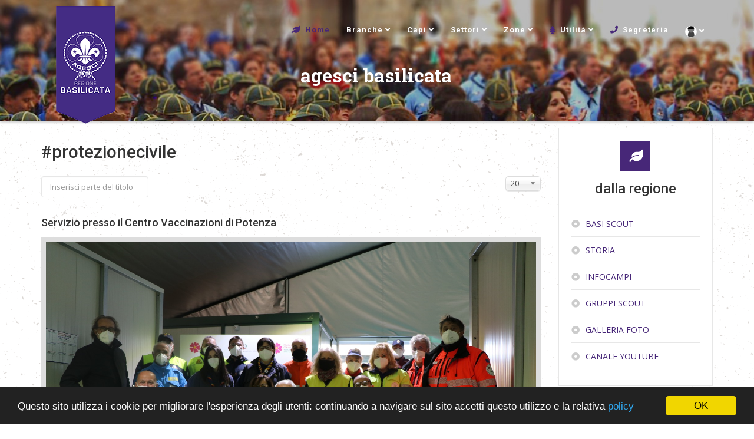

--- FILE ---
content_type: text/html; charset=utf-8
request_url: https://basilicata.agesci.it/component/tags/tag/protezionecivile
body_size: 15507
content:

<!DOCTYPE html>

<html xmlns="http://www.w3.org/1999/xhtml" xml:lang="it-it" lang="it-it" dir="ltr" >

<head>

	<base href="https://basilicata.agesci.it/component/tags/tag/protezionecivile" />
	<meta http-equiv="content-type" content="text/html; charset=utf-8" />
	<meta name="keywords" content="Agesci, Basilicata, Associazione, Guide, Scouts, Cattolici, Italiani, Regione, Basilicata," />
	<meta name="description" content="Agesci Basilicata - Associazione Guide e Scouts Cattolici Italiani - Regione Basilicata" />
	<meta name="generator" content="Joomla! - Open Source Content Management - Version 3.10.12" />
	<title>#protezionecivile - AGESCI Basilicata</title>
	<link href="/component/tags/tag/protezionecivile?format=feed&amp;type=rss" rel="alternate" type="application/rss+xml" title="RSS 2.0" />
	<link href="/component/tags/tag/protezionecivile?format=feed&amp;type=atom" rel="alternate" type="application/atom+xml" title="Atom 1.0" />
	<link href="/templates/favourite/favicon.ico" rel="shortcut icon" type="image/vnd.microsoft.icon" />
	<link href="/media/plg_system_loginpopup/css/style.css" rel="stylesheet" type="text/css" />
	<link href="/index.php?option=com_fsf&view=css&layout=default" rel="stylesheet" type="text/css" />
	<link href="/media/system/css/modal.css?d53db867ae8c9111ca61f8f4b80b9a91" rel="stylesheet" type="text/css" />
	<link href="/media/com_attachments/css/attachments_hide.css" rel="stylesheet" type="text/css" />
	<link href="/media/jui/css/chosen.css?d53db867ae8c9111ca61f8f4b80b9a91" rel="stylesheet" type="text/css" />
	<link href="/plugins/system/jcemediabox/css/jcemediabox.min.css?0072da39200af2a5f0dbaf1a155242cd" rel="stylesheet" type="text/css" />
	<link href="/media/jui/css/bootstrap.min.css" rel="stylesheet" type="text/css" />
	<link href="/media/jui/css/bootstrap-responsive.css" rel="stylesheet" type="text/css" />
	<link href="/templates/favourite/bootstrap/favth-bootstrap.css" rel="stylesheet" type="text/css" />
	<link href="/modules/mod_favsocial/theme/css/favsocial.css" rel="stylesheet" type="text/css" />
	<link href="//use.fontawesome.com/releases/v5.1.0/css/all.css" rel="stylesheet" type="text/css" />
	<link href="/media/coalawebtraffic/modules/traffic/css/cwt-base.css" rel="stylesheet" type="text/css" />
	<link href="/media/coalawebtraffic/modules/traffic/counter-themes/graphs/css/cw-visitors.css" rel="stylesheet" type="text/css" />
	<link href="http://fonts.googleapis.com/css?family=Roboto+Slab" rel="stylesheet" type="text/css" />
	<link href="https://basilicata.agesci.it/modules/mod_rquotes/assets/rquote.css" rel="stylesheet" type="text/css" />
	<link href="/plugins/editors-xtd/edsanimate/assets/animate-animo.css" rel="stylesheet" type="text/css" />
	<style type="text/css">
.vdoresp {margin:6px;overflow:hidden;padding-bottom:56.25%;position:relative;height:0;}
.vdoresp iframe {left:0;top:0;height:100%;width:100%;position:absolute;}/* Mobile Menu CK - https://www.joomlack.fr */
/* Automatic styles */

.mobilemenuck-bar {display:none;position:relative;left:0;top:0;right:0;z-index:100;}
.mobilemenuck-bar-title {display: block;}
.mobilemenuck-bar-button {cursor:pointer;box-sizing: border-box;position:absolute; top: 0; right: 0;line-height:0.8em;font-family:Segoe UI;text-align: center;}
.mobilemenuck {box-sizing: border-box;width: 100%;}
.mobilemenuck-topbar {position:relative;}
.mobilemenuck-title {display: block;}
.mobilemenuck-button {cursor:pointer;box-sizing: border-box;position:absolute; top: 0; right: 0;line-height:0.8em;font-family:Segoe UI;text-align: center;}
.mobilemenuck a {display:block;text-decoration: none;}
.mobilemenuck a:hover {text-decoration: none;}
.mobilemenuck .mobilemenuck-item > div {position:relative;}
/* for accordion */
.mobilemenuck-togglericon:after {cursor:pointer;text-align:center;display:block;position: absolute;right: 0;top: 0;content:"+";}
.mobilemenuck .open .mobilemenuck-togglericon:after {content:"-";}
.mobilemenuck-lock-button.mobilemenuck-button {right:45px}
.mobilemenuck-lock-button.mobilemenuck-button svg {max-height:50%;}
.mobilemenuck-lock-button.mobilemenuck-button::after {display: block;content: "";height: 100%;width: 100%;z-index: 1;position: absolute;top: 0;left: 0;}
.mobilemenuck[data-display="flyout"] {overflow: initial !important;}
.mobilemenuck[data-display="flyout"] .level1 + .mobilemenuck-submenu {position:absolute;top:0;left:auto;display:none;height:100vh;left:100%;}
.mobilemenuck[data-display="flyout"] .level2 + .mobilemenuck-submenu {position:absolute;top:0;left:auto;display:none;height:100vh;left:100%;}
.mobilemenuck[data-display="flyout"][data-effect*="slideright"] .level1 + .mobilemenuck-submenu {right:100%;left:auto;}
.mobilemenuck[data-display="flyout"][data-effect*="slideright"] .level2 + .mobilemenuck-submenu {right:100%;left:auto;}
@media screen and (max-width: 640px) {
.mobilemenuck[data-display="flyout"] .level1 + .mobilemenuck-submenu {position:static;width: initial !important;height: initial;}
}
@media screen and (max-width: 1000px) {
.mobilemenuck[data-display="flyout"] .level2 + .mobilemenuck-submenu {position:static;width: initial !important;height: initial;}
}
.mobilemenuck-backbutton {
	cursor: pointer;
}

.mobilemenuck-backbutton:hover {
	opacity: 0.7;
}

[data-id="mobilemenuck-471"] .mobilemenuck-bar-title {
	background: #464646;
	color: #FFFFFF;
	font-weight: bold;
	text-indent: 20px;
	line-height: 43px;
	font-size: 20px;
}

[data-id="mobilemenuck-471"] .mobilemenuck-bar-title a {
	color: #FFFFFF;
	font-weight: bold;
	text-indent: 20px;
	line-height: 43px;
	font-size: 20px;
}

[data-id="mobilemenuck-471"] .mobilemenuck-bar-button {
	background: #333333;
	height: 43px;
	width: 43px;
	color: #FFFFFF;
	padding-top: 8px;
	font-size: 1.8em;
}

[data-id="mobilemenuck-471"] .mobilemenuck-bar-button a {
	color: #FFFFFF;
	font-size: 1.8em;
}

[data-id="mobilemenuck-471"].mobilemenuck {
	background: #464646;
	color: #FFFFFF;
	padding-bottom: 5px;
	font-weight: bold;
	font-size: 1.2em;
}

[data-id="mobilemenuck-471"].mobilemenuck a {
	color: #FFFFFF;
	font-weight: bold;
	font-size: 1.2em;
}

[data-id="mobilemenuck-471"] .mobilemenuck-title {
	background: #464646;
	height: 43px;
	text-indent: 20px;
	line-height: 43px;
	font-size: 20px;
}

[data-id="mobilemenuck-471"] .mobilemenuck-title a {
	text-indent: 20px;
	line-height: 43px;
	font-size: 20px;
}

[data-id="mobilemenuck-471"] .mobilemenuck-button {
	min-height: 35px;
	height: 100%;
	width: 45px;
	line-height: 35px;
	font-size: 1.8em;
}

[data-id="mobilemenuck-471"] .mobilemenuck-button a {
	line-height: 35px;
	font-size: 1.8em;
}

[data-id="mobilemenuck-471"] .mobilemenuck-item > .level1 {
	background: #027EA6;
	-moz-border-radius: 5px 5px 5px 5px;
	-o-border-radius: 5px 5px 5px 5px;
	-webkit-border-radius: 5px 5px 5px 5px;
	border-radius: 5px 5px 5px 5px;
	color: #FFFFFF;
	margin-top: 4px;
	margin-right: 4px;
	margin-bottom: 4px;
	margin-left: 4px;
	padding-left: 15px;
	line-height: 35px;
}

[data-id="mobilemenuck-471"] .mobilemenuck-item > .level1 a {
	color: #FFFFFF;
	line-height: 35px;
}

[data-id="mobilemenuck-471"] .mobilemenuck-item > .level1:hover, [data-id="mobilemenuck-471"] .mobilemenuck-item > .level1.open {
	background: #008bb8;
}

[data-id="mobilemenuck-471"] .mobilemenuck-item > .level2 {
	background: #FFFFFF;
	-moz-border-radius: 5px 5px 5px 5px;
	-o-border-radius: 5px 5px 5px 5px;
	-webkit-border-radius: 5px 5px 5px 5px;
	border-radius: 5px 5px 5px 5px;
	color: #000000;
	margin-top: 4px;
	margin-right: 4px;
	margin-bottom: 4px;
	margin-left: 4px;
	padding-left: 25px;
	line-height: 35px;
}

[data-id="mobilemenuck-471"] .mobilemenuck-item > .level2 a {
	color: #000000;
	line-height: 35px;
}

[data-id="mobilemenuck-471"] .mobilemenuck-item > .level2:hover, [data-id="mobilemenuck-471"] .mobilemenuck-item > .level2.open {
	background: #f0f0f0;
}

[data-id="mobilemenuck-471"] .level2 + .mobilemenuck-submenu .mobilemenuck-item > div {
	background: #689332;
	-moz-border-radius: 5px 5px 5px 5px;
	-o-border-radius: 5px 5px 5px 5px;
	-webkit-border-radius: 5px 5px 5px 5px;
	border-radius: 5px 5px 5px 5px;
	color: #FFFFFF;
	margin-top: 4px;
	margin-right: 4px;
	margin-bottom: 4px;
	margin-left: 4px;
	padding-left: 35px;
	line-height: 35px;
}

[data-id="mobilemenuck-471"] .level2 + .mobilemenuck-submenu .mobilemenuck-item > div a {
	color: #FFFFFF;
	line-height: 35px;
}

[data-id="mobilemenuck-471"] .level2 + .mobilemenuck-submenu .mobilemenuck-item > div:hover, [data-id="mobilemenuck-471"] .mobilemenuck-item > .level2 + .mobilemenuck-submenu .mobilemenuck-item > div.open {
	background: #72a137;
}

[data-id="mobilemenuck-471"] .mobilemenuck-togglericon:after {
	background: #000000;
	background: rgba(0,0,0,0.25);
	-pie-background: rgba(0,0,0,0.25);
	-moz-border-radius: 0px 5px 5px 0px;
	-o-border-radius: 0px 5px 5px 0px;
	-webkit-border-radius: 0px 5px 5px 0px;
	border-radius: 0px 5px 5px 0px;
	min-height: 35px;
	height: 100%;
	width: 35px;
	padding-right: 5px;
	padding-left: 5px;
	line-height: 35px;
	font-size: 1.7em;
}

[data-id="mobilemenuck-471"] .mobilemenuck-togglericon:after a {
	line-height: 35px;
	font-size: 1.7em;
}
.mobilemaximenuck div span.descck {
	padding-left: 10px;
	font-size: 12px;
}

[data-id="mobilemenuck-471"] .mobilemenuck-item-counter {
	display: inline-block;
	margin: 0 5px;
	padding: 10px;
	font-size: 12px;
	line-height: 0;
	background: rgba(0,0,0,0.3);
	color: #eee;
	border-radius: 10px;
	height: 20px;
	transform: translate(10px,-3px);
	box-sizing: border-box;
}

[data-id="mobilemenuck-471"] + #mobilemenuck-overlay {
	position: fixed;
	top: 0;
	background: #000;
	opacity: 0.3;
	left: 0;
	right: 0;
	bottom: 0;
	z-index: 9;
}

[data-id="mobilemenuck-471"] .mobilemenuck-backbutton svg {
	width: 14px;
	fill: #fff;
	position: relative;
	left: -5px;
	top: -2px;
}[data-id="mobilemenuck-471"] img.mobilemenuck-icon {
width: 32px;
height: 32px;
margin: 5px;
}[data-id="mobilemenuck-471"] i.mobilemenuck-icon {
font-size: 32px;
margin: 5px;
}.mobilemenuck-logo { text-align: center; }.mobilemenuck-logo-left { text-align: left; }.mobilemenuck-logo-right { text-align: right; }.mobilemenuck-logo a { display: inline-block; }#qitagcloud_653 {text-align:center;line-height:18px;}#qitagcloud_653 a{margin-left:1px;margin-right:1px;padding:0px;-webkit-border-radius:0px;-moz-border-radius:0px;border-radius:0px;font-family:Roboto Slab;}#qitagcloud_653 a:link{text-decoration:none;font-weight:bold;}#qitagcloud_653 a:visited{text-decoration:0;font-weight:1;}#qitagcloud_653 a:hover{text-decoration:none;}
	</style>
	<script type="application/json" class="joomla-script-options new">{"csrf.token":"ee28f7fee0aa5ffb10c488d55fd33691","system.paths":{"root":"","base":""},"system.keepalive":{"interval":840000,"uri":"\/component\/ajax\/?format=json"}}</script>
	<script src="/media/system/js/core.js?d53db867ae8c9111ca61f8f4b80b9a91" type="text/javascript"></script>
	<!--[if lt IE 9]><script src="/media/system/js/polyfill.event.js?d53db867ae8c9111ca61f8f4b80b9a91" type="text/javascript"></script><![endif]-->
	<script src="/media/system/js/keepalive.js?d53db867ae8c9111ca61f8f4b80b9a91" type="text/javascript"></script>
	<script src="/media/jui/js/jquery.min.js?d53db867ae8c9111ca61f8f4b80b9a91" type="text/javascript"></script>
	<script src="/media/jui/js/jquery-noconflict.js?d53db867ae8c9111ca61f8f4b80b9a91" type="text/javascript"></script>
	<script src="/media/jui/js/jquery-migrate.min.js?d53db867ae8c9111ca61f8f4b80b9a91" type="text/javascript"></script>
	<script src="/media/plg_system_loginpopup/js/script.js" type="text/javascript"></script>
	<script src="https://basilicata.agesci.it/components/com_fsf/assets/js/main.js" type="text/javascript"></script>
	<script src="/media/system/js/mootools-core.js?d53db867ae8c9111ca61f8f4b80b9a91" type="text/javascript"></script>
	<script src="/media/system/js/mootools-more.js?d53db867ae8c9111ca61f8f4b80b9a91" type="text/javascript"></script>
	<script src="/media/system/js/modal.js?d53db867ae8c9111ca61f8f4b80b9a91" type="text/javascript"></script>
	<script src="/media/com_attachments/js/attachments_refresh.js" type="text/javascript"></script>
	<script src="/media/jui/js/chosen.jquery.min.js?d53db867ae8c9111ca61f8f4b80b9a91" type="text/javascript"></script>
	<script src="/media/jui/js/bootstrap.min.js?d53db867ae8c9111ca61f8f4b80b9a91" type="text/javascript"></script>
	<script src="/plugins/system/jcemediabox/js/jcemediabox.min.js?d67233ea942db0e502a9d3ca48545fb9" type="text/javascript"></script>
	<script src="/templates/favourite/bootstrap/favth-bootstrap.js" type="text/javascript"></script>
	<script src="/media/gogodigital/js/cookieconsent.min.js" type="text/javascript"></script>
	<script src="/media/plg_system_mobilemenuck/assets/mobilemenuck.js?ver=1.5.9" type="text/javascript"></script>
	<script src="/plugins/system/edsanimate/assets/jquery.ba-throttle-debounce.min.js" type="text/javascript"></script>
	<script src="/plugins/editors-xtd/edsanimate/assets/animo.min.js" type="text/javascript"></script>
	<script src="/plugins/system/edsanimate/assets/viewportchecker.js" type="text/javascript"></script>
	<script src="/plugins/system/edsanimate/assets/edsanimate.js" type="text/javascript"></script>
	<script src="/plugins/system/edsanimate/assets/edsanimate.site.js" type="text/javascript"></script>
	<script type="text/javascript">
jQuery(document).ready(function() {
	ExtStore.LoginPopup.offset_top	= 50;
	jQuery('a[href="#login"], a[href="#logout"]').click(function(event) {
		ExtStore.LoginPopup.open();

		event.stopPropagation();
		event.preventDefault();
	});

	jQuery('#lp-overlay, .lp-close').click(function() {
		ExtStore.LoginPopup.close();
	});
});
		jQuery(function($) {
			SqueezeBox.initialize({});
			initSqueezeBox();
			$(document).on('subform-row-add', initSqueezeBox);

			function initSqueezeBox(event, container)
			{
				SqueezeBox.assign($(container || document).find('a.modal').get(), {
					parse: 'rel'
				});
			}
		});

		window.jModalClose = function () {
			SqueezeBox.close();
		};

		// Add extra modal close functionality for tinyMCE-based editors
		document.onreadystatechange = function () {
			if (document.readyState == 'interactive' && typeof tinyMCE != 'undefined' && tinyMCE)
			{
				if (typeof window.jModalClose_no_tinyMCE === 'undefined')
				{
					window.jModalClose_no_tinyMCE = typeof(jModalClose) == 'function'  ?  jModalClose  :  false;

					jModalClose = function () {
						if (window.jModalClose_no_tinyMCE) window.jModalClose_no_tinyMCE.apply(this, arguments);
						tinyMCE.activeEditor.windowManager.close();
					};
				}

				if (typeof window.SqueezeBoxClose_no_tinyMCE === 'undefined')
				{
					if (typeof(SqueezeBox) == 'undefined')  SqueezeBox = {};
					window.SqueezeBoxClose_no_tinyMCE = typeof(SqueezeBox.close) == 'function'  ?  SqueezeBox.close  :  false;

					SqueezeBox.close = function () {
						if (window.SqueezeBoxClose_no_tinyMCE)  window.SqueezeBoxClose_no_tinyMCE.apply(this, arguments);
						tinyMCE.activeEditor.windowManager.close();
					};
				}
			}
		};
		
	jQuery(function ($) {
		initChosen();
		$("body").on("subform-row-add", initChosen);

		function initChosen(event, container)
		{
			container = container || document;
			$(container).find("select").chosen({"disable_search_threshold":10,"search_contains":true,"allow_single_deselect":true,"placeholder_text_multiple":"Scrivi o seleziona alcune opzioni","placeholder_text_single":"Seleziona un'opzione","no_results_text":"Nessun risultato"});
		}
	});
	jQuery(document).ready(function(){WfMediabox.init({"base":"\/","theme":"standard","width":"","height":"","lightbox":0,"shadowbox":0,"icons":1,"overlay":1,"overlay_opacity":0.8,"overlay_color":"#000000","transition_speed":500,"close":2,"scrolling":"fixed","labels":{"close":"Close","next":"Next","previous":"Previous","cancel":"Cancel","numbers":"{{numbers}}","numbers_count":"{{current}} of {{total}}","download":"Download"}});});var MobilemenuckSettings = MobilemenuckSettings || {};MobilemenuckSettings['mobilemenuck-471'] = {"136":{"icon":"","iconType":"image","enabled":"1","text":""},"135":{"icon":"","iconType":"image","enabled":"1","text":""},"990":{"icon":"","iconType":"image","enabled":"1","text":""},"137":{"icon":"","iconType":"image","enabled":"1","text":""},"177":{"icon":"","iconType":"image","enabled":"1","text":""},"474":{"icon":"","iconType":"image","enabled":"1","text":""}}var MobilemenuckSettings = MobilemenuckSettings || {};MobilemenuckSettings['mobilemenuck-471'] = {"136":{"icon":"","iconType":"image","enabled":"1","text":""},"135":{"icon":"","iconType":"image","enabled":"1","text":""},"990":{"icon":"","iconType":"image","enabled":"1","text":""},"137":{"icon":"","iconType":"image","enabled":"1","text":""},"177":{"icon":"","iconType":"image","enabled":"1","text":""},"474":{"icon":"","iconType":"image","enabled":"1","text":""}}var MobilemenuckSettings = MobilemenuckSettings || {};MobilemenuckSettings['mobilemenuck-471'] = {"136":{"icon":"","iconType":"image","enabled":"1","text":""},"135":{"icon":"","iconType":"image","enabled":"1","text":""},"990":{"icon":"","iconType":"image","enabled":"1","text":""},"137":{"icon":"","iconType":"image","enabled":"1","text":""},"177":{"icon":"","iconType":"image","enabled":"1","text":""},"474":{"icon":"","iconType":"image","enabled":"1","text":""}}window.cookieconsent_options = {
			"message":"Questo sito utilizza i cookie per migliorare l'esperienza degli utenti: continuando a navigare sul sito accetti questo utilizzo e la relativa ",
			"dismiss":"OK",
			"learnMore":"policy ",
				"link":"/45-informazioni/125-info-cookie",
			"theme":"dark-bottom"
		};jQuery(document).ready(function(){ new MobileMenuCK(jQuery('#mobilemenuck-471-wrap ul.nav'), {menubarbuttoncontent : '&#x2261;',topbarbuttoncontent : '×',showmobilemenutext : 'custom',mobilemenutext : 'dalla regione',container : 'body',detectiontype : 'phone',resolution : '640',usemodules : '0',useimages : '0',showlogo : '0',showdesc : '0',displaytype : 'accordion',displayeffect : 'normal',menuwidth : '300',openedonactiveitem : '0',mobilebackbuttontext : 'Back',menuselector : 'ul',uriroot : '',tooglebarevent : 'click',tooglebaron : 'all',logo_source : 'maximenuck',logo_image : '',logo_link : '',logo_alt : '',logo_position : 'left',logo_width : '',logo_height : '',logo_margintop : '',logo_marginright : '',logo_marginbottom : '',logo_marginleft : '',topfixedeffect : 'always',lock_button : '0',lock_forced : '0',accordion_use_effects : '0',accordion_toggle : '0',show_icons : '1',counter : '0',hide_desktop : '1',overlay : '0',menuid : 'mobilemenuck-471',merge : '',beforetext : '',aftertext : '',mergeorder : '',logo_where : '1',uriroot : ''}); });
				var edsScrollOffset = "75";
				var edsHideOverflowX = "1";
				var edsHideOverflowY = "0";					
			
	</script>


	<meta name="viewport" content="width=device-width, initial-scale=1, maximum-scale=1">

	<!-- STYLESHEETS -->
    <!-- icons -->
  	<link rel="stylesheet" href="//use.fontawesome.com/releases/v5.1.0/css/all.css" type="text/css" />
    <!-- admin -->
    <link rel="stylesheet" href="/templates/favourite/admin/admin.css" type="text/css" />
    <!-- cms -->
    <link rel="stylesheet" href="/templates/favourite/css/cms.css" type="text/css" />
    <!-- theme -->
    <link rel="stylesheet" href="/templates/favourite/css/theme.css" type="text/css" />
    <!-- style -->
    <link rel="stylesheet" href="/templates/favourite/css/style.css" type="text/css" />
    <!-- styles -->
    <link rel="stylesheet" href="/templates/favourite/css/styles/style1.css" type="text/css" />
    <!-- custom -->
    <link rel="stylesheet" href="/templates/favourite/css/custom.css" type="text/css" />

  <!-- GOOGLE FONT -->
    <!-- navigation -->
    <link href='//fonts.googleapis.com/css?family=Roboto:700' rel='stylesheet' type='text/css' />
    <!-- titles -->
    <link href='//fonts.googleapis.com/css?family=Roboto:500' rel='stylesheet' type='text/css' />
    <!-- text logo -->
    <link href='//fonts.googleapis.com/css?family=Roboto+Slab:700' rel='stylesheet' type='text/css' />
    <!-- default -->
    <link href="//fonts.googleapis.com/css?family=Open+Sans" rel="stylesheet" type="text/css" />

  <!-- PARAMETERS -->
  

<style type="text/css">

  a { color: #472778; }
  a:hover, a:focus { color: #111; outline: none; }
  #fav-headerwrap .favnav li.active a,
  #fav-headerwrap .favnav li a:hover,
  #fav-headerwrap .favnav li a:focus,
  #fav-headerwrap .favnav li.active .nav-header,
  #fav-headerwrap .favnav li .nav-header:hover,
  #fav-headerwrap .favnav li .nav-header:focus {
    color: #472778;
    background-color: transparent;
  }
  #fav-headerwrap .favnav li a[class^="fa-"]::before,
  #fav-headerwrap .favnav li a[class*=" fa-"]::before,
  #fav-headerwrap .favnav li .nav-header[class^="fa-"]::before,
  #fav-headerwrap .favnav li .nav-header[class*=" fa-"]::before {
    color: #472778;
  }
  #fav-headerwrap .favnav .nav-child::before {
    border-right: 7px solid transparent;
    border-bottom: 7px solid #472778;
    border-left: 7px solid transparent;
    border-bottom-color: #472778;
    content: '';
  }
  #fav-headerwrap .favnav .nav-child::after {
    border-right: 6px solid transparent;
    border-bottom: 6px solid #472778;
    border-left: 6px solid transparent;
    content: '';
  }
  #fav-headerwrap .favnav .nav-child li > ul::before {
    border-bottom: 7px solid transparent;
    border-right: 7px solid #472778;
    border-top: 7px solid transparent;
  }
  #fav-headerwrap .favnav .nav-child li > ul::after {
    border-top: 6px solid transparent;
    border-right: 6px solid #472778;
    border-bottom: 6px solid transparent;
  }
  #fav-headerwrap .favnav .nav-child li a,
  #fav-headerwrap .favnav .nav-child li.active a,
  #fav-headerwrap .favnav .nav-child li a:hover,
  #fav-headerwrap .favnav .nav-child li a:focus,
  #fav-headerwrap .favnav .nav-child li .nav-header,
  #fav-headerwrap .favnav .nav-child li.active .nav-header,
  #fav-headerwrap .favnav .nav-child li .nav-header:hover,
  #fav-headerwrap .favnav .nav-child li .nav-header:focus {
    color: #111;
  }
  #fav-headerwrap .favnav .nav-child li.active > a,
  #fav-headerwrap .favnav .nav-child li a:hover,
  #fav-headerwrap .favnav .nav-child li a:focus,
  #fav-headerwrap .favnav .nav-child li.active .nav-header,
  #fav-headerwrap .favnav .nav-child li .nav-header:hover,
  #fav-headerwrap .favnav .nav-child li .nav-header:focus {
    color: #472778;
  }
  .favnav ul.nav > li.active > a,
  .favnav ul.nav > li > a:hover,
  .favnav ul.nav > li > a:focus,
  .favnav ul.nav > li.active > .nav-header,
  .favnav ul.nav > li > .nav-header:hover,
  .favnav ul.nav > li > .nav-header:focus {
    color: #472778;
  }
  ul.menufavth-basic li a:hover,
  ul.menufavth-basic li a:focus,
  ul.menufavth-basic li.current a,
  ul.menufavth-basic li.current ul a:hover,
  ul.menufavth-basic li.current ul a:focus,
  ul.menufavth-basic li .nav-header:hover,
  ul.menufavth-basic li .nav-header:focus,
  ul.menufavth-basic li.current .nav-header,
  ul.menufavth-basic li.current ul .nav-header:hover,
  ul.menufavth-basic li.current ul .nav-header:focus {
    color: #fff;
    background-color: #472778;
  }
  ul.menufavth-arrow li a:hover,
  ul.menufavth-arrow li a:focus,
  ul.menufavth-arrow li.current a,
  ul.menufavth-arrow li.current ul a:hover,
  ul.menufavth-arrow li.current ul a:focus,
  ul.menufavth-arrow li .nav-header:hover,
  ul.menufavth-arrow li .nav-header:focus,
  ul.menufavth-arrow li.current .nav-header,
  ul.menufavth-arrow li.current ul .nav-header:hover,
  ul.menufavth-arrow li.current ul .nav-header:focus {
    color: #472778;
    background-color: transparent;
  }
  ul.menufavth-arrow li a:hover::before,
  ul.menufavth-arrow li a:focus::before,
  ul.menufavth-arrow li.current a::before,
  ul.menufavth-arrow li.current ul a:hover::before,
  ul.menufavth-arrow li.current ul a:focus::before,
  ul.menufavth-arrow li .nav-header:hover::before,
  ul.menufavth-arrow li .nav-header:focus::before,
  ul.menufavth-arrow li.current .nav-header::before,
  ul.menufavth-arrow li.current ul .nav-header:hover::before,
  ul.menufavth-arrow li.current ul .nav-header:focus::before {
    color: #472778;
  }
  ul.menufavth-side li a:hover,
  ul.menufavth-side li a:focus,
  ul.menufavth-side li.current a,
  ul.menufavth-side li.current ul a:hover,
  ul.menufavth-side li.current ul a:focus,
  ul.menufavth-side li .nav-header:hover,
  ul.menufavth-side li .nav-header:focus,
  ul.menufavth-side li.current .nav-header,
  ul.menufavth-side li.current ul .nav-header:hover,
  ul.menufavth-side li.current ul .nav-header:focus {
    color: #472778;
    border-left: 5px solid #472778;
    background-color: transparent;
  }
  ul.menufavth-line li a:hover,
  ul.menufavth-line li a:focus,
  ul.menufavth-line li.current a,
  ul.menufavth-line li.current ul a:hover,
  ul.menufavth-line li.current ul a:focus,
  ul.menufavth-line li .nav-header:hover,
  ul.menufavth-line li .nav-header:focus,
  ul.menufavth-line li.current .nav-header,
  ul.menufavth-line li.current ul .nav-header:hover,
  ul.menufavth-line li.current ul .nav-header:focus {
    color: #111;
    border-bottom: 1px solid #472778;
    background-color: transparent;
  }
  ul.menufavth-line li a:hover::before,
  ul.menufavth-line li a:focus::before,
  ul.menufavth-line li.current a::before,
  ul.menufavth-line li.current ul a:hover::before,
  ul.menufavth-line li.current ul a:focus::before,
  ul.menufavth-line li .nav-header:hover::before,
  ul.menufavth-line li .nav-header:focus::before,
  ul.menufavth-line li.current .nav-header::before,
  ul.menufavth-line li.current ul .nav-header:hover::before,
  ul.menufavth-line li.current ul .nav-header:focus::before {
    color: #472778;
  }
  ul.menufavth-horizontal li.active a,
  ul.menufavth-horizontal li a:hover,
  ul.menufavth-horizontal li a:focus,
  ul.menufavth-horizontal li:hover a,
  ul.menufavth-horizontal li:focus a,
  ul.menufavth-horizontal li.active .nav-header,
  ul.menufavth-horizontal li .nav-header:hover,
  ul.menufavth-horizontal li .nav-header:focus,
  ul.menufavth-horizontal li:hover .nav-header,
  ul.menufavth-horizontal li:focus .nav-header,
  ul.menufavth-horizontal li .nav-header:hover,
  ul.menufavth-horizontal li .nav-header:focus {
    color: #472778;
  }
  .fav-module-block-clear ul.menufavth-horizontal li.active a,
  .fav-module-block-clear ul.menufavth-horizontal li a:hover,
  .fav-module-block-clear ul.menufavth-horizontal li a:focus,
  .fav-module-block-clear ul.menufavth-horizontal li:hover a,
  .fav-module-block-clear ul.menufavth-horizontal li:focus a,
  .fav-module-block-clear ul.menufavth-horizontal li.active .nav-header,
  .fav-module-block-clear ul.menufavth-horizontal li .nav-header:hover,
  .fav-module-block-clear ul.menufavth-horizontal li .nav-header:focus,
  .fav-module-block-clear ul.menufavth-horizontal li:hover .nav-header,
  .fav-module-block-clear ul.menufavth-horizontal li:focus .nav-header,
  .fav-module-block-clear ul.menufavth-horizontal li .nav-header:hover,
  .fav-module-block-clear ul.menufavth-horizontal li .nav-header:focus {
    color: #472778;
  }
  .moduletable.favth-clear ul.menufavth-horizontal li.active a,
  .moduletable.favth-clear ul.menufavth-horizontal li a:hover,
  .moduletable.favth-clear ul.menufavth-horizontal li a:focus,
  .moduletable.favth-clear ul.menufavth-horizontal li:hover a,
  .moduletable.favth-clear ul.menufavth-horizontal li:focus a,
  .moduletable.favth-clear ul.menufavth-horizontal li.active .nav-header,
  .moduletable.favth-clear ul.menufavth-horizontal li .nav-header:hover,
  .moduletable.favth-clear ul.menufavth-horizontal li .nav-header:focus,
  .moduletable.favth-clear ul.menufavth-horizontal li:hover .nav-header,
  .moduletable.favth-clear ul.menufavth-horizontal li:focus .nav-header,
  .moduletable.favth-clear ul.menufavth-horizontal li .nav-header:hover,
  .moduletable.favth-clear ul.menufavth-horizontal li .nav-header:focus {
    color: #472778;
  }
  .fav-module-block-clear ul.menufavth-horizontal li.active a::before,
  .fav-module-block-clear ul.menufavth-horizontal li a:hover::before,
  .fav-module-block-clear ul.menufavth-horizontal li a:focus::before,
  .fav-module-block-clear ul.menufavth-horizontal li:hover a::before,
  .fav-module-block-clear ul.menufavth-horizontal li:focus a::before,
  .fav-module-block-clear ul.menufavth-horizontal li.active .nav-header::before,
  .fav-module-block-clear ul.menufavth-horizontal li .nav-header:hover::before,
  .fav-module-block-clear ul.menufavth-horizontal li .nav-header:focus::before,
  .fav-module-block-clear ul.menufavth-horizontal li:hover .nav-header::before,
  .fav-module-block-clear ul.menufavth-horizontal li:focus .nav-header::before,
  .fav-module-block-clear ul.menufavth-horizontal li .nav-header:hover::before,
  .fav-module-block-clear ul.menufavth-horizontal li .nav-header:focus::before {
    color: #472778;
  }
  .moduletable.favth-clear ul.menufavth-horizontal li.active a::before,
  .moduletable.favth-clear ul.menufavth-horizontal li a:hover::before,
  .moduletable.favth-clear ul.menufavth-horizontal li a:focus::before,
  .moduletable.favth-clear ul.menufavth-horizontal li:hover a::before,
  .moduletable.favth-clear ul.menufavth-horizontal li:focus a::before,
  .moduletable.favth-clear ul.menufavth-horizontal li.active .nav-header::before,
  .moduletable.favth-clear ul.menufavth-horizontal li .nav-header:hover::before,
  .moduletable.favth-clear ul.menufavth-horizontal li .nav-header:focus::before,
  .moduletable.favth-clear ul.menufavth-horizontal li:hover .nav-header::before,
  .moduletable.favth-clear ul.menufavth-horizontal li:focus .nav-header::before,
  .moduletable.favth-clear ul.menufavth-horizontal li .nav-header:hover::before,
  .moduletable.favth-clear ul.menufavth-horizontal li .nav-header:focus::before {
    color: #472778;
  }
  .fav-module-block-dark ul.menufavth-horizontal li.active a,
  .fav-module-block-dark ul.menufavth-horizontal li a:hover,
  .fav-module-block-dark ul.menufavth-horizontal li a:focus,
  .fav-module-block-dark ul.menufavth-horizontal li:hover a,
  .fav-module-block-dark ul.menufavth-horizontal li:focus a,
  .fav-module-block-dark ul.menufavth-horizontal li.active .nav-header,
  .fav-module-block-dark ul.menufavth-horizontal li .nav-header:hover,
  .fav-module-block-dark ul.menufavth-horizontal li .nav-header:focus,
  .fav-module-block-dark ul.menufavth-horizontal li:hover .nav-header,
  .fav-module-block-dark ul.menufavth-horizontal li:focus .nav-header,
  .fav-module-block-dark ul.menufavth-horizontal li .nav-header:hover,
  .fav-module-block-dark ul.menufavth-horizontal li .nav-header:focus {
    color: #472778;
  }
  .moduletable.favth-dark ul.menufavth-horizontal li.active a,
  .moduletable.favth-dark ul.menufavth-horizontal li a:hover,
  .moduletable.favth-dark ul.menufavth-horizontal li a:focus,
  .moduletable.favth-dark ul.menufavth-horizontal li:hover a,
  .moduletable.favth-dark ul.menufavth-horizontal li:focus a,
  .moduletable.favth-dark ul.menufavth-horizontal li.active .nav-header,
  .moduletable.favth-dark ul.menufavth-horizontal li .nav-header:hover,
  .moduletable.favth-dark ul.menufavth-horizontal li .nav-header:focus,
  .moduletable.favth-dark ul.menufavth-horizontal li:hover .nav-header,
  .moduletable.favth-dark ul.menufavth-horizontal li:focus .nav-header,
  .moduletable.favth-dark ul.menufavth-horizontal li .nav-header:hover,
  .moduletable.favth-dark ul.menufavth-horizontal li .nav-header:focus {
    color: #472778;
  }
  .fav-module-block-dark ul.menufavth-horizontal li.active a::before,
  .fav-module-block-dark ul.menufavth-horizontal li a:hover::before,
  .fav-module-block-dark ul.menufavth-horizontal li a:focus::before,
  .fav-module-block-dark ul.menufavth-horizontal li:hover a::before,
  .fav-module-block-dark ul.menufavth-horizontal li:focus a::before,
  .fav-module-block-dark ul.menufavth-horizontal li.active .nav-header::before,
  .fav-module-block-dark ul.menufavth-horizontal li .nav-header:hover::before,
  .fav-module-block-dark ul.menufavth-horizontal li .nav-header:focus::before,
  .fav-module-block-dark ul.menufavth-horizontal li:hover .nav-header::before,
  .fav-module-block-dark ul.menufavth-horizontal li:focus .nav-header::before,
  .fav-module-block-dark ul.menufavth-horizontal li .nav-header:hover::before,
  .fav-module-block-dark ul.menufavth-horizontal li .nav-header:focus::before {
    color: #472778;
  }
  .moduletable.favth-dark ul.menufavth-horizontal li.active a::before,
  .moduletable.favth-dark ul.menufavth-horizontal li a:hover::before,
  .moduletable.favth-dark ul.menufavth-horizontal li a:focus::before,
  .moduletable.favth-dark ul.menufavth-horizontal li:hover a::before,
  .moduletable.favth-dark ul.menufavth-horizontal li:focus a::before,
  .moduletable.favth-dark ul.menufavth-horizontal li.active .nav-header::before,
  .moduletable.favth-dark ul.menufavth-horizontal li .nav-header:hover::before,
  .moduletable.favth-dark ul.menufavth-horizontal li .nav-header:focus::before,
  .moduletable.favth-dark ul.menufavth-horizontal li:hover .nav-header::before,
  .moduletable.favth-dark ul.menufavth-horizontal li:focus .nav-header::before,
  .moduletable.favth-dark ul.menufavth-horizontal li .nav-header:hover::before,
  .moduletable.favth-dark ul.menufavth-horizontal li .nav-header:focus::before {
    color: #472778;
  }
  .fav-module-block-clear a {
    color: #472778;
  }
  .fav-module-block-clear a:hover,
  .fav-module-block-clear a:focus {
    color: #fff;
  }
  .fav-module-block-dark a {
    color: #472778;
  }
  .fav-module-block-dark a:hover,
  .fav-module-block-dark a:focus {
    color: #fff;
  }
  .fav-module-block-color {
    background-color: #472778;
  }
  #fav-backtop .btn:hover,
  #fav-backtop .btn:focus {
    background-color: #472778;
  }
  .fav-container h1 a:hover,
  .fav-container h2 a:hover,
  .fav-container h3 a:hover,
  .fav-container h4 a:hover,
  .fav-container h5 a:hover,
  .fav-container h6 a:hover {
    color: #472778;
    text-decoration: none;
  }
  .fav-container h3:first-of-type [class^="fa-"],
  .fav-container h3:first-of-type [class*=" fa-"] {
    background-color: #472778;
    color: #fff;
  }
  .fav-container .favth-btn,
  .fav-container .btn,
  .fav-container .btn-primary,
  .fav-container .pager .next a,
  .fav-container .pager .previous a,
  .fav-container .hikabtn {
    color: #fff;
    background-color: #472778;
  }
  .fav-container .favth-btn:hover,
  .fav-container .favth-btn:focus,
  .favth-btn:active,
  .favth-btn.favth-active,
  .fav-container .btn:hover,
  .fav-container .btn:focus,
  .fav-container .btn:active,
  .fav-container .btn.active,
  .fav-container .btn-primary:hover,
  .fav-container .btn-primary:focus,
  .fav-container .btn-primary:active,
  .fav-container .btn-primary.active,
  .fav-container .pager .next a:hover,
  .fav-container .pager .previous a:hover,
  .fav-container .pager .next a:focus,
  .fav-container .pager .previous a:focus,
  .fav-container .hikabtn:hover,
  .fav-container .hikabtn:focus {
    color: #fff;
    background-color: #111;
  }
  .fav-container .pagination ul li span {/* active navigation item */
    cursor: default;
    background-color: #472778;
    color: #fff;
    border: 1px solid #472778;
  }
  .fav-container .pagination ul li a:hover,
  .fav-container .pagination ul li a:focus,
  .fav-container .pagination ul li.pagination-start a:hover,
  .fav-container .pagination ul li.pagination-prev a:hover,
  .fav-container .pagination ul li.pagination-next a:hover,
  .fav-container .pagination ul li.pagination-end a:hover,
  .fav-container .pagination ul li.pagination-start a:focus,
  .fav-container .pagination ul li.pagination-prev a:focus,
  .fav-container .pagination ul li.pagination-next a:focus,
  .fav-container .pagination ul li.pagination-end a:focus {
    background-color: #472778;
    color: #fff;
    border: 1px solid #472778;
  }
  .fav-container .hikashop_products_pagination .list-footer span.pagenav,
  .fav-container .hikashop_subcategories_pagination .list-footer span.pagenav {/* active navigation item */
    cursor: default;
    background-color: #472778;
    color: #fff;
    border: 1px solid #472778;
  }
  .fav-container .hikashop_products_pagination .list-footer a.pagenav:hover,
  .fav-container .hikashop_products_pagination .list-footer a.pagenav:focus {
    background-color: #472778;
    color: #fff;
    border: 1px solid #472778;
  }
  .moduletable.favth-light a {
    color: #472778;
  }
  .moduletable.favth-dark a {
    color: #472778;
  }
  .moduletable.favth-clear a {
    color: #472778;
  }
  .moduletable.favth-color {
    background-color: #472778;
    color: #fff;
  }
  .moduletable.favth-color > h3:first-of-type [class^="fa-"],
  .moduletable.favth-color > h3:first-of-type [class*=" fa-"] {
    background-color: #fff;
    color: #472778;
  }
  .moduletable.favth-title-line > h3:first-of-type::after {
    border-bottom: 3px solid #472778;
  }
  .moduletable.favth-title-border > h3:first-of-type {
    border-bottom: 1px solid #472778;
  }
  .moduletable.favth-title-symbol > h3:first-of-type::after {
    color: #472778;
  }
  .moduletable.favth-title-plus > h3:first-of-type::after {
    color: #472778;
  }
  .moduletable.favth-icon-light > h3:first-of-type [class^="fa-"],
  .moduletable.favth-icon-light > h3:first-of-type [class*=" fa-"] {
    background-color: #fff;
    color: #472778;
    border: 1px solid #e7e7e7;
  }
  .moduletable.favth-icon-color > h3:first-of-type [class^="fa-"],
  .moduletable.favth-icon-color > h3:first-of-type [class*=" fa-"] {
    background-color: #472778;
    color: #fff;
  }
  .favnav-styles-demo {
    border: 7px solid #e7e7e7;
    padding-left: 24px;
    padding-right: 24px;
    margin-top: 24px;
  }
  .favnav-styles-demo .favnav {
    float: left;
  }
  .favnav-styles-demo .favnav li a,
  .favnav-styles-demo .favnav li .nav-header {
    color: #111 !important;
  }
  .favnav-styles-demo .favnav li.active a,
  .favnav-styles-demo .favnav li.active .nav-header,
  .favnav-styles-demo .favnav li a:hover,
  .favnav-styles-demo .favnav li a:focus,
  .favnav-styles-demo .favnav li .nav-header:hover,
  .favnav-styles-demo .favnav li .nav-header:focus {
    color: #472778 !important;
    background-color: transparent;
  }
  .favnav-styles-demo .favnav li a[class^="fa-"]::before,
  .favnav-styles-demo .favnav li a[class*=" fa-"]::before {
    color: #472778;
  }
  #fav-errorpage .btn {
    color: #fff;
    background-color: #472778;
  }
  #fav-errorpage .btn:hover,
  #fav-errorpage .btn:focus,
  #fav-errorpage .btn:active {
    color: #fff;
    background-color: #333;
  }
  blockquote {
    border-color: #472778;
  }
  ul.favth-list-square li::before {
    background-color: #472778;
    color: #fff;
  }
  ol.favth-list-square li::before {
    color: #fff;
    background: none repeat scroll 0% 0% #472778;
  }
  ul.favth-list-circle li::before {
    background-color: #472778;
    color: #fff;
  }
  ol.favth-list-circle li::before {
    color: #fff;
    background: none repeat scroll 0% 0% #472778;
  }
  div.finder h4.result-title a {
    color: #472778;
  }
  div.finder h4.result-title a:hover,
  div.finder h4.result-title a:focus {
    color: #333;
  }
  div.profile-edit #member-profile a.btn,
  div.profile-edit #member-profile button.btn.validate {
    background-color: #472778;
    color: #fff;
  }
  a.btn.jmodedit {
    color: #fff;
    background-color: #472778;
  }
  .badge-info {
    background-color: #472778;
  }
  .label-primary {
    background-color: #472778;
  }
  .label-primary[href]:hover,
  .label-primary[href]:focus {
    background-color: #472778;
    opacity: 0.8;
  }
  .favstyle div[id^="favglyph-box"] i,
  .favstyle div[id*=" favglyph-box"] i {
    color: #472778 !important;
  }
  .favstyle div[id^="favpromote-box"]:hover,
  .favstyle div[id^="favpromote-box"]:hover,
  .favstyle div[id^="favpromote-box"] h4[id^="favpromote-title"],
  .favstyle div[id^="favpromote-box"] h4[id*=" favpromote-title"] {
    background-color: #472778 !important;
  }
  .favstyle div[id^="favpromote-box"]:hover h4[id^="favpromote-title"],
  .favstyle div[id^="favpromote-box"]:hover h4[id*=" favpromote-title"],
  .favstyle div[id^="favpromote-box"] h4[id^="favpromote-title"]:hover,
  .favstyle div[id^="favpromote-box"] h4[id*=" favpromote-title"]:hover {
    background-color: #111 !important;
  }
  .favstyle div[id^="favpromote-box"]:hover,
  .favstyle div[id*=" favpromote-box"]:hover {
    background-color: #472778 !important;
  }
  .favstyle div[id^="favsocial"] a,
  .favstyle div[id*=" favsocial"] a {
    background-color: #472778 !important;
  }
  .favnav ul.nav > li > a,
  .favnav ul.nav > li > .nav-header,
  .favnav ul.nav ul.nav-child a,
  .favnav ul.nav ul.nav-child .nav-header,
  ul.menufavth-horizontal li a,
  ul.menufavth-horizontal li .nav-header {
    text-transform: none;
  }
  .favnav ul.nav > li > a,
  .favnav ul.nav > li > .nav-header,
  .favnav ul.nav ul.nav-child a,
  .favnav ul.nav ul.nav-child .nav-header,
  ul.menufavth-horizontal li a,
  ul.menufavth-horizontal li .nav-header {
    font-family: 'Roboto', sans-serif;
  }
  .favnav ul.nav > li > a,
  .favnav ul.nav > li > .nav-header,
  .favnav ul.nav ul.nav-child a,
  .favnav ul.nav ul.nav-child .nav-header,
  ul.menufavth-horizontal li a,
  ul.menufavth-horizontal li .nav-header {
    font-weight: 700;
  }
  .favnav ul.nav > li > a,
  .favnav ul.nav > li > .nav-header,
  .favnav ul.nav ul.nav-child a,
  .favnav ul.nav ul.nav-child .nav-header,
  ul.menufavth-horizontal li a,
  ul.menufavth-horizontal li .nav-header {
    font-style: normal;
  }
  .fav-container h3:first-of-type,
  .fav-container .page-header h2,
  .fav-container h2.item-title,
  .fav-container .hikashop_product_page h1 {
    text-align: left;
  }
  .fav-container h3:first-of-type,
  .fav-container .page-header h2,
  .fav-container h2.item-title,
  .fav-container .hikashop_product_page h1 {
    text-transform: none;
  }
  .fav-container h1,
  .fav-container h2,
  .fav-container h3,
  .fav-container h4,
  .fav-container h5,
  .fav-container h6,
  .fav-container legend {
    font-family: 'Roboto', sans-serif;
  }
  .fav-container h1,
  .fav-container h2,
  .fav-container h3,
  .fav-container h4,
  .fav-container h5,
  .fav-container h6,
  .fav-container legend {
    font-weight: 500;
  }
  .fav-container h1,
  .fav-container h2,
  .fav-container h3,
  .fav-container h4,
  .fav-container h5,
  .fav-container h6,
  .fav-container legend {
    font-style: normal;
  }
  #fav-offlinewrap {
    background-image: url(/images/pagebackhome.JPG);
  }
  #fav-offlinewrap {
    background-repeat: no-repeat; background-attachment: fixed; -webkit-background-size: cover; -moz-background-size: cover; -o-background-size: cover; background-size: cover;;
  }
  body {
    background-image: url(/images/pagebackhome.JPG);
  }
  body {
    background-repeat: no-repeat; background-attachment: fixed; -webkit-background-size: cover; -moz-background-size: cover; -o-background-size: cover; background-size: cover;;
  }
  #fav-topbarwrap.fav-module-block-clear {
    background-repeat: repeat; background-attachment: initial; -webkit-background-size: auto; -moz-background-size: auto; -o-background-size: auto; background-size: auto;;
  }
  #fav-topbarwrap.fav-module-block-color {
    background-color: #061D2B;
  }
  #fav-topbarwrap a {
    color: #A3A2A2;
  }
  #fav-slidewrap.fav-module-block-clear {
    background-repeat: repeat; background-attachment: initial; -webkit-background-size: auto; -moz-background-size: auto; -o-background-size: auto; background-size: auto;;
  }
  #fav-introwrap.fav-module-block-clear {
    background-repeat: no-repeat; background-attachment: fixed; -webkit-background-size: cover; -moz-background-size: cover; -o-background-size: cover; background-size: cover;;
  }
  #fav-breadcrumbswrap.fav-module-block-clear {
    background-image: url(/images/tema-viola.png);
  }
  #fav-breadcrumbswrap.fav-module-block-clear {
    background-repeat: repeat; background-attachment: initial; -webkit-background-size: auto; -moz-background-size: auto; -o-background-size: auto; background-size: auto;;
  }
  #fav-breadcrumbswrap p {
    color: #FFFFFF;
  }
  #fav-leadwrap.fav-module-block-clear {
    background-repeat: no-repeat; background-attachment: fixed; -webkit-background-size: cover; -moz-background-size: cover; -o-background-size: cover; background-size: cover;;
  }
  #fav-promowrap.fav-module-block-clear {
    background-repeat: repeat; background-attachment: initial; -webkit-background-size: auto; -moz-background-size: auto; -o-background-size: auto; background-size: auto;;
  }
  #fav-primewrap.fav-module-block-clear {
    background-repeat: repeat; background-attachment: initial; -webkit-background-size: auto; -moz-background-size: auto; -o-background-size: auto; background-size: auto;;
  }
  #fav-showcasewrap.fav-module-block-clear {
    background-repeat: repeat; background-attachment: initial; -webkit-background-size: auto; -moz-background-size: auto; -o-background-size: auto; background-size: auto;;
  }
  #fav-featurewrap.fav-module-block-clear {
    background-repeat: repeat; background-attachment: initial; -webkit-background-size: auto; -moz-background-size: auto; -o-background-size: auto; background-size: auto;;
  }
  #fav-focuswrap.fav-module-block-clear {
    background-repeat: repeat; background-attachment: initial; -webkit-background-size: auto; -moz-background-size: auto; -o-background-size: auto; background-size: auto;;
  }
  #fav-portfoliowrap.fav-module-block-clear {
    background-repeat: repeat; background-attachment: initial; -webkit-background-size: auto; -moz-background-size: auto; -o-background-size: auto; background-size: auto;;
  }
  #fav-screenwrap.fav-module-block-clear {
    background-repeat: no-repeat; background-attachment: fixed; -webkit-background-size: cover; -moz-background-size: cover; -o-background-size: cover; background-size: cover;;
  }
  #fav-topwrap.fav-module-block-clear {
    background-repeat: repeat; background-attachment: initial; -webkit-background-size: auto; -moz-background-size: auto; -o-background-size: auto; background-size: auto;;
  }
  #fav-maintopwrap.fav-module-block-clear {
    background-repeat: repeat-x; background-attachment: initial; -webkit-background-size: auto; -moz-background-size: auto; -o-background-size: auto; background-size: auto;;
  }
  #fav-mainbottomwrap.fav-module-block-clear {
    background-image: url(/images/body-bg-wh.png);
  }
  #fav-mainbottomwrap.fav-module-block-clear {
    background-repeat: repeat; background-attachment: initial; -webkit-background-size: auto; -moz-background-size: auto; -o-background-size: auto; background-size: auto;;
  }
  #fav-mainbottomwrap a {
    color: #B5F0FF;
  }
  #fav-bottomwrap.fav-module-block-clear {
    background-image: url(/images/body-bg-wh.png);
  }
  #fav-bottomwrap.fav-module-block-clear {
    background-repeat: repeat; background-attachment: initial; -webkit-background-size: auto; -moz-background-size: auto; -o-background-size: auto; background-size: auto;;
  }
  #fav-bottomwrap h3:first-of-type {
    color: #000000;
  }
  #fav-notewrap.fav-module-block-clear {
    background-image: url(/images/body-bg-wh.png);
  }
  #fav-notewrap.fav-module-block-clear {
    background-repeat: repeat; background-attachment: initial; -webkit-background-size: auto; -moz-background-size: auto; -o-background-size: auto; background-size: auto;;
  }
  #fav-basewrap.fav-module-block-clear {
    background-image: url(/images/body-bg-wh.png);
  }
  #fav-basewrap.fav-module-block-clear {
    background-repeat: repeat; background-attachment: initial; -webkit-background-size: auto; -moz-background-size: auto; -o-background-size: auto; background-size: auto;;
  }
  #fav-blockwrap.fav-module-block-clear {
    background-image: url(/images/body-bg-wh.png);
  }
  #fav-blockwrap.fav-module-block-clear {
    background-repeat: repeat; background-attachment: initial; -webkit-background-size: auto; -moz-background-size: auto; -o-background-size: auto; background-size: auto;;
  }
  #fav-blockwrap a {
    color: #B5F0FF ;
  }
  #fav-userwrap.fav-module-block-clear {
    background-repeat: no-repeat; background-attachment: fixed; -webkit-background-size: cover; -moz-background-size: cover; -o-background-size: cover; background-size: cover;;
  }
  #fav-userwrap.fav-module-block-color {
    background-color: #000000;
  }
  #fav-userwrap a {
    color: #CCCCCC;
  }
  #fav-userwrap a:hover {
    color: #FFFFFF;
  }
  #fav-footerwrap.fav-module-block-clear {
    background-repeat: repeat; background-attachment: initial; -webkit-background-size: auto; -moz-background-size: auto; -o-background-size: auto; background-size: auto;;
  }
  #fav-footerwrap a {
    color: #FFFFFF;
  }
  .fav-container a.text-logo,
  .fav-container a.text-logo:hover,
  .fav-container a.text-logo:focus {
    color: #FFFFFF;
  }
  .fav-container a.text-logo {
    font-size: 32px;
  }
  .fav-container a.text-logo,
  #fav-logo h1 {
    font-family: 'Roboto Slab', sans-serif;
  }
  .fav-container a.text-logo,
  #fav-logo h1 {
    font-weight: 700;
  }
  .fav-container a.text-logo,
  #fav-logo h1 {
    font-style: normal;
  }
  .fav-container a.text-logo {
    padding: 0px 0px 50px 140px;
  }
  .fav-container a.text-logo {
    margin: -100px 0px 0px 300px;
  }
  .retina-logo {
    height: 52px;
  }
  .retina-logo {
    width: 188px;
  }
  .retina-logo {
    padding: 0px;
  }
  .retina-logo {
    margin: 0px;
  }

</style>

  <!-- FAVTH SCRIPTS -->
  <script src="/templates/favourite/js/favth-scripts.js"></script>

</head>

<body>

  <div id="fav-containerwrap" class="favth-clearfix">
    <div class="fav-transparent">

  	  <!-- NAVBAR -->
      <div id="fav-navbarwrap" class="favth-visible-xs">
    		<div class="favth-navbar favth-navbar-default">
          <div id="fav-navbar" class="favth-container">

    				<div class="favth-navbar-header">
              <div id="fav-logomobile" class="favth-clearfix">
                                                  <h1>
                    <a class="media-logo" href="/">
                      <img src="/images/Logo-regionale-viola.png" style="border:0;" alt="Fav template" />
                    </a>
                  </h1>
                                                  <h1>
                    <a class="text-logo" href="/">agesci basilicata</a>
                  </h1>
                                                              </div>

                              <span id="fav-mobilemenutext">
                  Menu                </span>
              
              <div id="fav-navbar-btn" class="favth-clearfix">
                <button type="button" class="favth-navbar-toggle favth-collapsed" data-toggle="favth-collapse" data-target=".favth-collapse" aria-expanded="false">

                  <span class="favth-sr-only">Toggle navigation</span>
                  <span class="favth-icon-bar"></span>
                  <span class="favth-icon-bar"></span>
                  <span class="favth-icon-bar"></span>
                </button>
              </div>
            </div>

  					<div class="favth-collapse favth-navbar-collapse">
  						  							<div id="fav-navbar-collapse">
                    								<div class="moduletable" ><ul class="nav menu mod-list">
<li class="item-101 default current active"><a href="/" title="Pagina iniziale" class="fas fa-leaf">Home</a></li><li class="item-1450 deeper parent"><span class="nav-header ">Branche</span>
<ul class="nav-child unstyled small"><li class="item-109"><a href="/branche/branca-l-c" title="Lupetti e Coccinelle"><img src="/images/BrancaLC.png" alt="Branca L/C" /><span class="image-title">Branca L/C</span></a></li><li class="item-115"><a href="/branche/branca-e-g" title="Esploratori e Guide"><img src="/images/BrancaEG.png" alt="Branca E/G" /><span class="image-title">Branca E/G</span></a></li><li class="item-117"><a href="/branche/branca-r-s" title="Rover e Scolte"><img src="/images/BrancaRS.png" alt="Branca R/S" /><span class="image-title">Branca R/S</span></a></li></ul></li><li class="item-1451 deeper parent"><span class="nav-header ">Capi</span>
<ul class="nav-child unstyled small"><li class="item-118"><a href="/capi/comunita-capi" title="Capi"><img src="/images/coca.png" alt="Comunità Capi" /><span class="image-title">Comunità Capi</span></a></li><li class="item-132"><a href="/capi/formazione-capi" title="Campi di formazione attivi in regione"><img src="/images/foca-mini.png" alt="Formazione Capi" /><span class="image-title">Formazione Capi</span></a></li><li class="item-1935"><a href="/capi/metodo" title="Area Metodo"><img src="/images/areametodo.png" alt="Metodo" /><span class="image-title">Metodo</span></a></li><li class="item-1936"><a href="/capi/organizzazione" title="Area Organizzazione"><img src="/images/viola_BASILICATA_organizzazione.png" alt="Organizzazione" /><span class="image-title">Organizzazione</span></a></li><li class="item-120"><a href="/capi/area-capi" title="E' necessario effettuare il login per visualizzare questa categoria"><img src="/images/otherbooks.png" alt="Bilanci, verbali..." /><span class="image-title">Bilanci, verbali...</span></a></li></ul></li><li class="item-1501 deeper parent"><span class="nav-header " title="Settori in regione">Settori</span>
<ul class="nav-child unstyled small"><li class="item-3953"><a href="/settori/protezione-civile" title="Protezione Civile"><img src="/images/pc.png" alt="Protezione civile" /><span class="image-title">Protezione civile</span></a></li><li class="item-1944"><a href="/settori/comunicazione" ><img src="/images/comunicazione.png" alt="Comunicazione" /><span class="image-title">Comunicazione</span></a></li><li class="item-2602"><a href="/settori/competenze" ><img src="/images/competenze_mini.png" alt="Competenze" /><span class="image-title">Competenze</span></a></li></ul></li><li class="item-1500 deeper parent"><span class="nav-header " title="Le Zone in Basilicata">Zone</span>
<ul class="nav-child unstyled small"><li class="item-143"><a href="/zona-lucania" title="Home Page della Zona Lucania"><img src="/images/zlucmenu.png" alt="Zona Lucania" /><span class="image-title">Zona Lucania</span></a></li><li class="item-144"><a href="/zona-quattro-fiumi" title="Home Page della Zona Quattro Fiumi"><img src="/images/zqfmenu.png" alt="Zona Quattro Fiumi" /><span class="image-title">Zona Quattro Fiumi</span></a></li></ul></li><li class="item-1481 deeper parent"><span class="nav-header fas fa-tree">Utilità</span>
<ul class="nav-child unstyled small"><li class="item-133"><a href="/utilita/docs-home" title="Raccolta di documenti dell'AGESCI Basilicata e dell'AGESCI nazionale" class="fas fa-file-alt">Documenti</a></li><li class="item-322"><a href="/utilita/calendario-associativo" title="Calendario eventi, attività ed incontri" class="fa-calendar">Calendario associativo</a></li><li class="item-2095"><a href="/utilita/cerca-nel-sito" title="Cerca nel sito" class="fas fa-search">Cerca nel sito</a></li><li class="item-585"><a href="https://www.office.com/login" title="Entra nel portale e-mail istituzionali" class="fas fa-at" target="_blank" rel="noopener noreferrer">Mail Istituzionali</a></li><li class="item-234"><a href="/utilita/links" title="Siti web principali" class="fa-mouse-pointer">Links</a></li><li class="item-696"><a href="/utilita/aiuto" title="Domande e risposte sul sito regionale ed altro" class="fa-question-circle">Aiuto</a></li><li class="item-3004"><a href="/utilita/rimborso-viaggio-trasferta" title="Richiesta rimborso viaggio o trasferta" class="fa fa-car">Rimborso viaggio/trasferta</a></li><li class="item-3018"><a href="/utilita/borsa-campo" title="Richiesta borsa campo" class="fa fa-graduation-cap">Borsa campo</a></li></ul></li><li class="item-140"><a href="/segreteria" title="Contatti con la Segreteria Regionale" class="fas fa-phone">Segreteria</a></li><li class="item-2260 deeper parent"><a href="#login" title="Stai navigando come ospite. Fai click sull'omino per entrare nella tua area riservata."><img src="/images/guest-avatar.png" alt="Accedi" /></a><ul class="nav-child unstyled small"><li class="item-3042 divider"><span class="separator ">Stai navigando come ospite. Fai click sull'omino per entrare nella tua area riservata.</span>
</li></ul></li></ul>
</div>
  							</div>
  						  					</div>

    			</div>
    	  </div>
      </div>

  		<div id="fav-container" class="fav-container">

  			<!-- NOTICE -->
  			
        <!-- TOPBAR -->
        
        <!-- HEADER -->
        <div id="fav-headerwrap">
          <div class="favth-container">
            <div class="favth-row">

                <div id="fav-header" class="favth-clearfix">

                  <div id="fav-logo" class="favth-col-lg-3 favth-col-md-3 favth-col-sm-12 favth-hidden-xs">
                                                              <h1>
                        <a class="media-logo" href="/">
                          <img src="/images/Logo-regionale-viola.png" style="border:0;" alt="Fav template" />
                        </a>
                      </h1>
                                                              <h1>
                        <a class="text-logo" href="/">agesci basilicata</a>
                      </h1>
                                                                              </div>

                                  <div id="fav-nav" class="favth-col-lg-9 favth-col-md-9 favth-col-sm-12 favth-hidden-xs">
                    <div class="favnav">
                      <div class="favth-clearfix">
                        <div class="moduletable" ><ul class="nav menu mod-list">
<li class="item-101 default current active"><a href="/" title="Pagina iniziale" class="fas fa-leaf">Home</a></li><li class="item-1450 deeper parent"><span class="nav-header ">Branche</span>
<ul class="nav-child unstyled small"><li class="item-109"><a href="/branche/branca-l-c" title="Lupetti e Coccinelle"><img src="/images/BrancaLC.png" alt="Branca L/C" /><span class="image-title">Branca L/C</span></a></li><li class="item-115"><a href="/branche/branca-e-g" title="Esploratori e Guide"><img src="/images/BrancaEG.png" alt="Branca E/G" /><span class="image-title">Branca E/G</span></a></li><li class="item-117"><a href="/branche/branca-r-s" title="Rover e Scolte"><img src="/images/BrancaRS.png" alt="Branca R/S" /><span class="image-title">Branca R/S</span></a></li></ul></li><li class="item-1451 deeper parent"><span class="nav-header ">Capi</span>
<ul class="nav-child unstyled small"><li class="item-118"><a href="/capi/comunita-capi" title="Capi"><img src="/images/coca.png" alt="Comunità Capi" /><span class="image-title">Comunità Capi</span></a></li><li class="item-132"><a href="/capi/formazione-capi" title="Campi di formazione attivi in regione"><img src="/images/foca-mini.png" alt="Formazione Capi" /><span class="image-title">Formazione Capi</span></a></li><li class="item-1935"><a href="/capi/metodo" title="Area Metodo"><img src="/images/areametodo.png" alt="Metodo" /><span class="image-title">Metodo</span></a></li><li class="item-1936"><a href="/capi/organizzazione" title="Area Organizzazione"><img src="/images/viola_BASILICATA_organizzazione.png" alt="Organizzazione" /><span class="image-title">Organizzazione</span></a></li><li class="item-120"><a href="/capi/area-capi" title="E' necessario effettuare il login per visualizzare questa categoria"><img src="/images/otherbooks.png" alt="Bilanci, verbali..." /><span class="image-title">Bilanci, verbali...</span></a></li></ul></li><li class="item-1501 deeper parent"><span class="nav-header " title="Settori in regione">Settori</span>
<ul class="nav-child unstyled small"><li class="item-3953"><a href="/settori/protezione-civile" title="Protezione Civile"><img src="/images/pc.png" alt="Protezione civile" /><span class="image-title">Protezione civile</span></a></li><li class="item-1944"><a href="/settori/comunicazione" ><img src="/images/comunicazione.png" alt="Comunicazione" /><span class="image-title">Comunicazione</span></a></li><li class="item-2602"><a href="/settori/competenze" ><img src="/images/competenze_mini.png" alt="Competenze" /><span class="image-title">Competenze</span></a></li></ul></li><li class="item-1500 deeper parent"><span class="nav-header " title="Le Zone in Basilicata">Zone</span>
<ul class="nav-child unstyled small"><li class="item-143"><a href="/zona-lucania" title="Home Page della Zona Lucania"><img src="/images/zlucmenu.png" alt="Zona Lucania" /><span class="image-title">Zona Lucania</span></a></li><li class="item-144"><a href="/zona-quattro-fiumi" title="Home Page della Zona Quattro Fiumi"><img src="/images/zqfmenu.png" alt="Zona Quattro Fiumi" /><span class="image-title">Zona Quattro Fiumi</span></a></li></ul></li><li class="item-1481 deeper parent"><span class="nav-header fas fa-tree">Utilità</span>
<ul class="nav-child unstyled small"><li class="item-133"><a href="/utilita/docs-home" title="Raccolta di documenti dell'AGESCI Basilicata e dell'AGESCI nazionale" class="fas fa-file-alt">Documenti</a></li><li class="item-322"><a href="/utilita/calendario-associativo" title="Calendario eventi, attività ed incontri" class="fa-calendar">Calendario associativo</a></li><li class="item-2095"><a href="/utilita/cerca-nel-sito" title="Cerca nel sito" class="fas fa-search">Cerca nel sito</a></li><li class="item-585"><a href="https://www.office.com/login" title="Entra nel portale e-mail istituzionali" class="fas fa-at" target="_blank" rel="noopener noreferrer">Mail Istituzionali</a></li><li class="item-234"><a href="/utilita/links" title="Siti web principali" class="fa-mouse-pointer">Links</a></li><li class="item-696"><a href="/utilita/aiuto" title="Domande e risposte sul sito regionale ed altro" class="fa-question-circle">Aiuto</a></li><li class="item-3004"><a href="/utilita/rimborso-viaggio-trasferta" title="Richiesta rimborso viaggio o trasferta" class="fa fa-car">Rimborso viaggio/trasferta</a></li><li class="item-3018"><a href="/utilita/borsa-campo" title="Richiesta borsa campo" class="fa fa-graduation-cap">Borsa campo</a></li></ul></li><li class="item-140"><a href="/segreteria" title="Contatti con la Segreteria Regionale" class="fas fa-phone">Segreteria</a></li><li class="item-2260 deeper parent"><a href="#login" title="Stai navigando come ospite. Fai click sull'omino per entrare nella tua area riservata."><img src="/images/guest-avatar.png" alt="Accedi" /></a><ul class="nav-child unstyled small"><li class="item-3042 divider"><span class="separator ">Stai navigando come ospite. Fai click sull'omino per entrare nella tua area riservata.</span>
</li></ul></li></ul>
</div>
                      </div>
                    </div>
                  </div>
                
                </div>

            </div>
          </div>
        </div>

        <!-- SLIDE -->
        
  			<!-- INTRO -->
        
        
        <!-- LEAD -->
        
  			<!-- PROMO -->
        
        <!-- PRIME -->
        
  			<!-- SHOWCASE -->
        
        <!-- FEATURE -->
        
        <!-- FOCUS -->
        
        <!-- PORTFOLIO -->
        
        <!-- SCREEN -->
        
  			<!-- TOP -->
        
  			<!-- MAINTOP -->
  			
  			<!-- MAIN -->
        <div id="fav-mainwrap">
          <div class="favth-container">
            <div class="favth-row">

  						<div id="fav-main" class="favth-clearfix">

  							  								<div id="fav-maincontent" class="favth-col-lg-9 favth-col-md-9 favth-col-sm-9 favth-col-xs-12">
  									<div id="system-message-container">
	</div>

  									<div class="tag-category">
				<h2>
			#protezionecivile		</h2>
					<div class="category-desc">
												<div class="clr"></div>
		</div>
									
<form action="https://basilicata.agesci.it/component/tags/tag/protezionecivile" method="post" name="adminForm" id="adminForm" class="form-inline">
		<fieldset class="filters btn-toolbar">
					<div class="btn-group">
				<label class="filter-search-lbl element-invisible" for="filter-search">
					Inserisci parte del titolo&#160;				</label>
				<input type="text" name="filter-search" id="filter-search" value="" class="inputbox" onchange="document.adminForm.submit();" title="Inserisci tutto o una parte del titolo da cercare." placeholder="Inserisci parte del titolo" />
			</div>
							<div class="btn-group pull-right">
				<label for="limit" class="element-invisible">
					Visualizza n.				</label>
				<select id="limit" name="limit" class="inputbox input-mini" size="1" onchange="this.form.submit()">
	<option value="5">5</option>
	<option value="10">10</option>
	<option value="15">15</option>
	<option value="20" selected="selected">20</option>
	<option value="25">25</option>
	<option value="30">30</option>
	<option value="50">50</option>
	<option value="100">100</option>
	<option value="0">Tutte</option>
</select>
			</div>
		
		<input type="hidden" name="filter_order" value="" />
		<input type="hidden" name="filter_order_Dir" value="" />
		<input type="hidden" name="limitstart" value="" />
		<input type="hidden" name="task" value="" />
		<div class="clearfix"></div>
	</fieldset>
	
	
	<ul class="category list-striped">
									<li class="cat-list-row0 clearfix" >
				<h3>
					<a href="/settori/protezione-civile/329-servizio-presso-il-centro-vaccinazioni-di-potenza">
						Servizio presso il Centro Vaccinazioni di Potenza					</a>
				</h3>
																		
				<img class="fav-tags-img" src="/images/WhatsApp_Image_2021-02-28_at_234341_1.jpeg">
				<p>Il 28 febbraio 2021, il Settore Protezione Civile AGESCI insieme alla Protezione Civile regionale hanno svolto servizio presso il Centro Vaccinazioni Covid-19 del Comune di Potenza.</p>

				<p class="readmore">
					<a class="btn" href="/settori/protezione-civile/329-servizio-presso-il-centro-vaccinazioni-di-potenza">

					Read More
					</a>
				</p>

				</li>
									<li class="cat-list-row1 clearfix" >
				<h3>
					<a href="/settori/protezione-civile/307-io-non-rischio-2020">
						Io Non Rischio 2020					</a>
				</h3>
																		
				<img class="fav-tags-img" src="/images/inr2020mt.jpg">
				<p><em><strong>Buone pratiche di Protezione Civile</strong></em></p>

				<p class="readmore">
					<a class="btn" href="/settori/protezione-civile/307-io-non-rischio-2020">

					Read More
					</a>
				</p>

				</li>
									<li class="cat-list-row0 clearfix" >
				<h3>
					<a href="/settori/protezione-civile/306-servizio-ai-test-di-ingresso-dell-unibas">
						Servizio ai test di ingresso dell'UNIBAS					</a>
				</h3>
																		
				<img class="fav-tags-img" src="/images/unibas2020_003.jpeg">
				<p>Lo scorso 3 settembre 2020 l'AGESCI Basilicata ha svolto un importante servizio in occasione dei test di ingesso per l’accesso alla Facoltà di Medicina dell’Università degli Studi della Basilicata svolti presso l’EFAB di Tito Scalo.</p>

				<p class="readmore">
					<a class="btn" href="/settori/protezione-civile/306-servizio-ai-test-di-ingresso-dell-unibas">

					Read More
					</a>
				</p>

				</li>
									<li class="cat-list-row1 clearfix" >
				<h3>
					<a href="/settori/protezione-civile/285-corso-sicurezza-volontari-di-pc-settembre-2020">
						Corso sicurezza volontari di PC - settembre 2020					</a>
				</h3>
																		
				<img class="fav-tags-img" src="/images/SettorePC.JPG">
				<p>Il <strong>20 settembre prossimo</strong> il settore Protezione Civile della nostra regione organizza il <strong>corso di formazione sulla sicurezza per i volontari di Protezione Civile</strong>.</p>

				<p class="readmore">
					<a class="btn" href="/settori/protezione-civile/285-corso-sicurezza-volontari-di-pc-settembre-2020">

					Read More
					</a>
				</p>

				</li>
									<li class="cat-list-row0 clearfix" >
				<h3>
					<a href="/settori/protezione-civile/281-corsi-di-formazione-sulla-sicurezza-per-i-volontari-di-pc">
						Corsi di formazione sulla sicurezza per i volontari di PC					</a>
				</h3>
																		
				<img class="fav-tags-img" src="/images/SettorePC.JPG">
				<p>Il <strong>7 giugno e il 28 giugno prossimi</strong> il settore Protezione Civile della nostra regione organizza i <strong>corsi di formazione sulla sicurezza per i volontari di Protezione Civile</strong>.</p>

				<p class="readmore">
					<a class="btn" href="/settori/protezione-civile/281-corsi-di-formazione-sulla-sicurezza-per-i-volontari-di-pc">

					Read More
					</a>
				</p>

				</li>
									<li class="cat-list-row1 clearfix" >
				<h3>
					<a href="/settori/protezione-civile/180-attivazione-agesci-sisma-centro-italia">
						Attivazione AGESCI sisma centro Italia					</a>
				</h3>
																		
				<img class="fav-tags-img" src="/images/485_Stemma_EPCmini.jpg">
				<p>Vi informiamo che l’Associazione, dalla data di <strong>oggi 4 novembre, è stata attivata dal Dipartimento di Protezione Civile</strong>, relativamente al sisma in centro Italia.</p>

				<p class="readmore">
					<a class="btn" href="/settori/protezione-civile/180-attivazione-agesci-sisma-centro-italia">

					Read More
					</a>
				</p>

				</li>
									<li class="cat-list-row0 clearfix" >
				<h3>
					<a href="/settori/protezione-civile/174-evento-formativo-su-d-lgs-81-per-volontari-agesci-impegnati-in-attivita-di-protezione-civile">
						Evento formativo su d.lgs 81 per Volontari AGESCI impegnati in attività di Protezione Civile					</a>
				</h3>
																		
				<img class="fav-tags-img" src="/images/485_Stemma_EPCmini.jpg">
				<p>Carissimi Capi,&nbsp;</p>
<p>possiamo intervenire sui luoghi terremotati ed essere di aiuto solo se adeguatamente formati.</p>

				<p class="readmore">
					<a class="btn" href="/settori/protezione-civile/174-evento-formativo-su-d-lgs-81-per-volontari-agesci-impegnati-in-attivita-di-protezione-civile">

					Read More
					</a>
				</p>

				</li>
									<li class="cat-list-row1 clearfix" >
				<h3>
					<a href="/settori/protezione-civile/173-corso-formazione-per-la-sicurezza">
						Emergenza Sisma Centro Italia - Corso formazione per la sicurezza del volontari					</a>
				</h3>
																		
				<img class="fav-tags-img" src="/images/485_Stemma_EPCmini.jpg">
				<p>Carissimi Capi, <br />possiamo intervenire sui luoghi terremotati ed essere di aiuto solo se adeguatamente formati.</p>

				<p class="readmore">
					<a class="btn" href="/settori/protezione-civile/173-corso-formazione-per-la-sicurezza">

					Read More
					</a>
				</p>

				</li>
									<li class="cat-list-row0 clearfix" >
				<h3>
					<a href="/settori/protezione-civile/172-terremoto-centro-italia">
						Terremoto Centro Italia [Aggiornamento]					</a>
				</h3>
																		
				<img class="fav-tags-img" src="/images/485_Stemma_EPCmini.jpg">
				<p>In queste ore, in cui si opera in condizioni estremamente difficili, nel ribadire per tutti la necessità di attenersi alle procedure previste dal “Protocollo Operativo per le attività di protezione civile”, informiamo che Agesci Marche – in particolare la zona Ascoli Piceno – su richiesta delle autorità ecclesiastiche locali, sta fornendo il proprio diretto contributo alle operazioni di sostegno alla popolazione.</p>

				<p class="readmore">
					<a class="btn" href="/settori/protezione-civile/172-terremoto-centro-italia">

					Read More
					</a>
				</p>

				</li>
			</ul>

	</form>
	</div>
  								</div>
  								<div id="fav-sidebar2" class="favth-col-lg-3 favth-col-md-3 favth-col-sm-3 favth-col-xs-12">
  										<div class="moduletable favth-light favth-stack" ><h3><i class="fas fa-leaf"></i>dalla regione</h3><div id="mobilemenuck-471-wrap">
								<ul class="nav menufavth-line mod-list">
<li class="item-136"><a href="/basi-scout" title="Basi scout sul territorio lucano" class="fas fa-home">Basi Scout</a></li><li class="item-135"><a href="/storia-dello-scautismo" title="Storia dello scautismo lucano" class="fas fa-book">Storia</a></li><li class="item-990"><a href="/infocampi" title="Informazioni utili per campi e route" class="fas fa-map-marked-alt">InfoCampi</a></li><li class="item-137"><a href="/gruppi-basilicata" title="Trova il gruppo scout più vicino a te" class="fas fa-binoculars">Gruppi scout</a></li><li class="item-177"><a href="/galleria-foto" title="Foto delle nostre attività" class="fas fa-camera-retro">Galleria Foto</a></li><li class="item-474"><a href="https://www.youtube.com/c/agescibasilicata" title="I video delle nostre attività" class="fab fa-youtube" target="_blank" rel="noopener noreferrer">Canale YouTube</a></li></ul>

							</div></div>
  									</div>
  							
  						</div>

            </div>
  				</div>
  			</div>

  			<!-- MAINBOTTOM -->
        
  			<!-- BOTTOM -->
        
        <!-- NOTE -->
        
        <!-- BASE -->
        
        <!-- BLOCK -->
        
          <div id="fav-blockwrap" class="fav-module-block-clear">
            <div class="fav-transparent">
              <div class="favth-container">
                <div class="favth-row">

                  <div id="fav-block" class="favth-content-block favth-clearfix">

                                                                                                                              
                          <div id="fav-block3" class="favth-col-lg-12 favth-col-md-12 favth-col-sm-12 favth-col-xs-12">

                            <div class="moduletable" ><div class="bannergroup">

	<div class="banneritem">
																																																																			<a
							href="/component/banners/click/12" target="_blank" rel="noopener noreferrer"
							title="Scout Shop Caravella Bari">
							<img
								src="https://basilicata.agesci.it/images/Social_FB_RS.jpg"
								alt="Scout Shop Caravella Bari"
																							/>
						</a>
																<div class="clr"></div>
	</div>

</div>
</div>

                          </div>

                                                                                                                                                                        
                  </div>

                </div>
              </div>
            </div>
          </div>

        
        <!-- USER -->
        
          <div id="fav-userwrap" class="fav-module-block-clear">
            <div class="fav-overlay">
              <div class="favth-container">
                <div class="favth-row">

                  <div id="fav-user" class="favth-content-block favth-clearfix">

                                          
                          <div id="fav-user1" class="favth-col-lg-2-4 favth-col-md-4 favth-col-sm-6 favth-col-xs-12">

                            <div class="moduletable favth-center favth-small" ><h3>utilità</h3><ul class="nav menufavth-arrow mod-list">
<li class="item-1502"><a href="/segreteria#ccp" >Estremi C/C Postale</a></li><li class="item-1504"><a href="/segreteria" >Segreteria Regionale</a></li><li class="item-1505"><a href="/cookie" >Cookie</a></li><li class="item-1506"><a href="/privacy" >Privacy</a></li><li class="item-1507"><a href="/info" >Info</a></li></ul>
</div>

                          </div>

                                                                
                          <div id="fav-user2" class="favth-col-lg-2-4 favth-col-md-4 favth-col-sm-6 favth-col-xs-12">

                            <div class="moduletable favth-center favth-small" ><h3>app tesseramento</h3>

<div class="custom favth-center favth-small"  >
	<div style="text-align: center;"><a href="https://play.google.com/store/apps/details?id=com.agesci.tessera" target="_blank" rel="noopener noreferrer"><img src="https://basilicata.agesci.it/images/appdownplay.png" alt="" width="200" height="77" /></a></div>
<div style="text-align: center;"><a href="https://apps.apple.com/it/app/agesci-tessera-associativa/id1221478706" target="_blank" rel="noopener noreferrer"><img src="https://basilicata.agesci.it/images/appdownitunes.png" alt="" width="200" height="59" /></a></div>
<div style="text-align: center;"><a href="http://helpdesk.agesci.it/support/solutions/13000001955" target="_blank" rel="noopener noreferrer">Cos'è quest'app?</a></div></div>
</div>

                          </div>

                                                                                                          
                          <div id="fav-user4" class="favth-col-lg-2-4 favth-col-md-4 favth-col-sm-6 favth-col-xs-12">

                            <div class="moduletable favth-center favth-small" ><h3>links rapidi</h3><div class="bannergroup favth-center favth-small">

	<div class="banneritem">
																																																																			<a
							href="/component/banners/click/5" target="_blank" rel="noopener noreferrer"
							title="BuonaCaccia!">
							<img
								src="https://basilicata.agesci.it/images/BCfull_mini.png"
								alt="BuonaCaccia é la piattaforma online per le iscrizioni agli eventi scout dell&#039;AGESCI"
																							/>
						</a>
																<div class="clr"></div>
	</div>
	<div class="banneritem">
																																																																			<a
							href="/component/banners/click/18" target="_blank" rel="noopener noreferrer"
							title="Buona Strada">
							<img
								src="https://basilicata.agesci.it/images/banners/LOGO-BuonaStrada.png"
								alt="Buona Strada da oggi sarà il nostro strumento per gestire i dati dell&#039;associazione."
																							/>
						</a>
																<div class="clr"></div>
	</div>
	<div class="banneritem">
																																																																			<a
							href="/component/banners/click/29" target="_blank" rel="noopener noreferrer"
							title="Scout Shop Caravella Bari">
							<img
								src="https://basilicata.agesci.it/images/banners/caravella_banner.png"
								alt="Scout Shop Caravella"
																							/>
						</a>
																<div class="clr"></div>
	</div>
	<div class="banneritem">
																																																																			<a
							href="/component/banners/click/32" target="_blank" rel="noopener noreferrer"
							title="Matera 2019">
							<img
								src="https://basilicata.agesci.it/images/BannerProvMT19.jpg"
								alt="Matera 2019"
																							/>
						</a>
																<div class="clr"></div>
	</div>

</div>
</div>

                          </div>

                                                                
                          <div id="fav-user5" class="favth-col-lg-2-4 favth-col-md-4 favth-col-sm-6 favth-col-xs-12">

                            <div class="moduletable favth-center favth-small" ><h3>i consigli di Formica</h3><div><img style="float: left;" src="/images/formichehelpmini.png" alt="formichehelpmini" />Vuoi consultare i bilanci e i verbali della regione e delle zone?</div>
<div>&nbsp;</div>
<div><a href="/capi/area-capi">Accedi all'Area Capi</a> per visualizzarli!</div><div align="right"></div> 
</div>

                          </div>

                                                                
                          <div id="fav-user6" class="favth-col-lg-2-4 favth-col-md-4 favth-col-sm-6 favth-col-xs-12">

                            <div class="moduletable favth-center favth-small" ><h3>#hashtag</h3><div id="qitagcloud_653" >
<a href="/component/tags/tag/cda" style="font-size:10px;color:#449d84" title="3 tagged items" target="_self">#cda</a> <a href="/component/tags/tag/basiscout" style="font-size:10px;color:#b5b6f4" title="3 tagged items" target="_self">#basiscout</a> <a href="/component/tags/tag/guidonciniverdi" style="font-size:10px;color:#ebd785" title="4 tagged items" target="_self">#guidonciniverdi</a> <a href="/component/tags/tag/challenge" style="font-size:10px;color:#b38612" title="4 tagged items" target="_self">#challenge</a> <a href="/component/tags/tag/comunicazione" style="font-size:10px;color:#5cb35" title="4 tagged items" target="_self">#comunicazione</a> <a href="/component/tags/tag/matera2019" style="font-size:10px;color:#850d8f" title="4 tagged items" target="_self">#matera2019</a> <a href="/component/tags/tag/ross" style="font-size:10px;color:#c5ba77" title="4 tagged items" target="_self">#ross</a> <a href="/component/tags/tag/zonaquattrofiumi" style="font-size:10px;color:#a5da03" title="5 tagged items" target="_self">#zonaquattrofiumi</a> <a href="/component/tags/tag/nominaacapo" style="font-size:10px;color:#28c4a3" title="5 tagged items" target="_self">#nominaacapo</a> <a href="/component/tags/tag/metodo" style="font-size:11px;color:#3981ec" title="6 tagged items" target="_self">#metodo</a> <a href="/component/tags/tag/specialita" style="font-size:11px;color:#d3c752" title="6 tagged items" target="_self">#specialità</a> <a href="/component/tags/tag/piccoleorme" style="font-size:11px;color:#c9e036" title="7 tagged items" target="_self">#piccoleorme</a> <a href="/component/tags/tag/cfm" style="font-size:11px;color:#e92fff" title="7 tagged items" target="_self">#cfm</a> <a href="/component/tags/tag/protezionecivile" style="font-size:12px;color:#20af9d" title="9 tagged items" target="_self">#protezionecivile</a> <a href="/component/tags/tag/lupetticoccinelle" style="font-size:12px;color:#e30da0" title="10 tagged items" target="_self">#lupetticoccinelle</a> <a href="/component/tags/tag/cft" style="font-size:13px;color:#26086e" title="11 tagged items" target="_self">#cft</a> <a href="/component/tags/tag/roverscolte" style="font-size:14px;color:#efe893" title="13 tagged items" target="_self">#roverscolte</a> <a href="/component/tags/tag/esploratoriguide" style="font-size:14px;color:#52f128" title="14 tagged items" target="_self">#esploratoriguide</a> <a href="/component/tags/tag/formazionecapi" style="font-size:17px;color:#f4672e" title="22 tagged items" target="_self">#formazionecapi</a> <a href="/component/tags/tag/capi" style="font-size:28px;color:#143a43" title="46 tagged items" target="_self">#capi</a> </div></div>

                          </div>

                                          
                  </div>

                </div>
              </div>
            </div>
          </div>

        
        <!-- MAP -->
        
  			<!-- FOOTER -->
        
          <div id="fav-footerwrap" class="fav-module-block-color">
            <div class="fav-transparent">
              <div class="favth-container">
                <div class="favth-row">

                  <div id="fav-footer" class="favth-content-block favth-clearfix">

                                          
                          <div id="fav-footer1" class="favth-col-lg-6 favth-col-md-6 favth-col-sm-6 favth-col-xs-12">

                            <div class="moduletable" >

<div class="custom"  >
	<table style="width: 100%;">
<tbody>
<tr>
<td style="width: 80px; text-align: left; vertical-align: middle;"><a style="color: #444444; background-color: transparent; font-family: ' roboto', helvetica, arial, sans-serif; outline-style: none; outline-width: 0px;" title="Associazione Guide e Scouts Cattolici Italiani" href="https://www.agesci.it/" target="_blank" rel="noopener noreferrer"><img style="float: left;" src="https://basilicata.agesci.it/images/viola_BASILICATA_favicon_mini.png" alt="viola BASILICATA favicon mini" width="60" height="67" /></a><br /><span style="font-size: 10pt;"></span></td>
<td style="text-align: left; vertical-align: middle;"><a title="Associazione Guide e Scouts Cattolici Italiani" href="https://www.agesci.it/" target="_blank" rel="noopener noreferrer"></a>
<div><span style="font-size: 10pt;"><strong>AGESCI Regione Basilicata APS</strong>&nbsp;-&nbsp;C.F. 96003220769</span></div>
<div>Viale dell'UNICEF, SNC - 85100 Potenza (PZ)</div>
<div><span style="font-size: 8pt;">Iscritta al Registro Nazionale delle Associazioni di Promozione Sociale n. 72 - Legge 383/2000</span></div>
<div><span style="font-size: 6pt;"><!-- START: Modules Anywhere --><div class="footer1">Copyright &#169; 2026 AGESCI Basilicata. Tutti i diritti riservati.</div>
<div class="footer2"><a href="https://www.joomla.org">Joomla!</a> è un software libero rilasciato sotto <a href="https://www.gnu.org/licenses/gpl-2.0.html">licenza GNU/GPL.</a></div>
<!-- END: Modules Anywhere --></span></div>
</td>
</tr>
</tbody>
</table></div>
</div>

                          </div>

                                                                
                          <div id="fav-footer2" class="favth-col-lg-6 favth-col-md-6 favth-col-sm-6 favth-col-xs-12">

                            <div class="moduletable" >
<div id="favsocial-19787"
    class="favth-clearfix"
    style="width: 100%;">

  <ul id="favsocial-list"
      class="favsocial-center">

    
      <li id="favsocial-icon1">
        <a rel="nofollow" href="https://twitter.com/basilicatagesci" target="_blank"
          style="background-color: #00ACED;
                padding: 0.2em;
                -webkit-border-radius: 50%;
                -moz-border-radius: 50%;
                border-radius: 50%">

          <span class="favsocial">
            <i class="fab fa-twitter"
              style="color: #FFFFFF;
                    font-size: 16px;">
            </i>
          </span>

        </a>
      </li>

    
      <li id="favsocial-icon2">
        <a rel="nofollow" href="http://www.basilicata.agesci.it/index.php?format=feed&type=rss" target="_blank"
          style="background-color: #F89823;
                padding: 0.2em;
                -webkit-border-radius: 50%;
                -moz-border-radius: 50%;
                border-radius: 50%">

          <span class="favsocial">
            <i class="fas fa-rss"
              style="color: #FFFFFF;
                    font-size: 16px;">
            </i>
          </span>

        </a>
      </li>

    
      <li id="favsocial-icon3">
        <a rel="nofollow" href="https://www.youtube.com/c/agescibasilicata" target="_blank"
          style="background-color: #1E62B4;
                padding: 0.2em;
                -webkit-border-radius: 50%;
                -moz-border-radius: 50%;
                border-radius: 50%">

          <span class="favsocial">
            <i class="fab fa-youtube"
              style="color: #FFFFFF;
                    font-size: 16px;">
            </i>
          </span>

        </a>
      </li>

    
      <li id="favsocial-icon4">
        <a rel="nofollow" href="https://www.youtube.com/user/agescinazionale" target="_blank"
          style="background-color: #4D8D2C;
                padding: 0.2em;
                -webkit-border-radius: 50%;
                -moz-border-radius: 50%;
                border-radius: 50%">

          <span class="favsocial">
            <i class="fab fa-youtube"
              style="color: #FFFFFF;
                    font-size: 16px;">
            </i>
          </span>

        </a>
      </li>

    
  </ul>

</div>
</div><div class="moduletable" >
<div class="">
    <div class="cw-mod-traffic-50" id="cw-traffic-494">
                            <div class="cwt-indi-counter-50">
                                	
                                                                    <div class="cwt-icon">
                        <span class="cwt-stats-la-graphs">Visite</span><span class="cw_stats_r0">931974</span>
                    </div>
                            </div>
        
                        
        
        
                <!-- Start Who is Online --> 
            <div class="cwt-wio">
                                    <h5 class="cwt-wio-title-ac">
                                             </h5>
                
                <div class="cwt-wio-inner">
                    <div class="cwt-wio-count">4</div>
                    <div class="cwt-wio-label">Online</div>
                </div>
            </div>
        
                            
        <!-- End Who is Online -->
        
            </div>
</div>
</div>

                          </div>

                                                                                                                                                                                                                  
                  </div>

                </div>
              </div>
            </div>
          </div>

        
  			<!-- COPYRIGHT -->
  			
  			<!-- DEBUG -->
        
  			<!-- BACKTOP -->
        <div id="fav-backtopwrap">
    			<div class="favth-container">
    				<div class="favth-row">
    					    						<div id="fav-backtop" class="favth-col-lg-12 favth-col-md-12 favth-col-sm-12 favth-col-xs-12">
    							<a href="#" class="btn backtop" title="Torna su">
                    <i class="fas fa-angle-up"></i>
    							</a>
    						</div>
    					    				</div>
    			</div>
        </div>

  		</div><!-- /fav-container -->

    </div><!-- /fav-overlay -->
  </div><!-- /fav-containerwrap -->


<div id="lp-overlay"></div>
<div id="lp-popup" class="lp-wrapper">
	<div class="lp-register-intro">
		Sei un Capo della Basilicata?		<a href="/registrazione">Registrati subito!</a>
	</div>
	<button class="lp-close" type="button" title="Close (Esc)">×</button>

	<form action="/component/tags/" method="post" class="lp-form">
		<h3>Entra nel tuo account</h3>
		<div class="lp-field-wrapper">
			<label for="lp-username">Nome utente *</label>
			<input type="text" id="lp-username" class="lp-input-text lp-input-username" name="username" placeholder="Nome utente" required="true" />
		</div>
		<div class="lp-field-wrapper">
			<label for="lp-password">Password *</label>
			<input type="password" id="lp-password" class="lp-input-text lp-input-password" name="password" placeholder="Password" required="true" />
		</div>

					<div class="lp-field-wrapper">
				<label for="lp-secretkey">Chiave segreta</label>
				<input type="text" id="lp-secretkey" autocomplete="off" class="lp-input-text" name="secretkey" placeholder="Chiave segreta" />
			</div>
		
					<div class="lp-field-wrapper">
				<input type="checkbox" id="lp-remember" class="lp-input-checkbox" name="remember" />
				<label for="lp-remember">Ricordami</label>
			</div>
		

		<div class="lp-button-wrapper clearfix">
			<div class="lp-left">
				<button type="submit" class="lp-button">Accedi</button>
			</div>

			<ul class="lp-right lp-link-wrapper">
				<li>
					<a href="/registrazione?view=remind">Non ricordi il nome utente?</a>
				</li>
				<li><a href="/registrazione?view=reset">Non ricordi la password?</a></li>
			</ul>
		</div>

		<input type="hidden" name="option" value="com_users" />
		<input type="hidden" name="task" value="user.login" />
		<input type="hidden" name="return" value="aW5kZXgucGhwP29wdGlvbj1jb21fdGFncyZ2aWV3PXRhZyZpZD0yNTpwcm90ZXppb25lY2l2aWxl" />
		<input type="hidden" name="ee28f7fee0aa5ffb10c488d55fd33691" value="1" />	</form>
</div></body>
</html>


--- FILE ---
content_type: text/css
request_url: https://basilicata.agesci.it/templates/favourite/css/cms.css
body_size: 8063
content:
/*
/   name           Favourite
/   version        4.2
/   description    Responsive and customizable Joomla!3 template
/   demo           http://demo.favthemes.com/favourite
/   author         FavThemes
/   author URL     https://www.favthemes.com
/   copyright      Copyright (C) 2012-2018 FavThemes.com. All Rights Reserved.
/   license        Licensed under GNU/GPLv3 (http://www.gnu.org/licenses/gpl-3.0.html)
*/

/*
////////////////////////////////////////////////////////////////////////////////

  1. articles
  2. categories
  3. modules
  4. components
  5. compatiblity

////////////////////////////////////////////////////////////////////////////////
*/

/*//////////////////////////////////////////////////////////////////////////////

1. articles

//////////////////////////////////////////////////////////////////////////////*/

/* titles */
.fav-container .page-header {
  margin: 0;
  padding: 0;
  border: 0 none;
}
.fav-container .page-header h2,
.fav-container h2.item-title {
  font-size: 24px;
  margin-bottom: 14px;
}

/* images float */
.pull-none.item-image img,
.pull-none.item-image .img_caption {
  width: 100% !important;
}
.pull-left.item-image {
  margin: 0 30px 7px 0;
}
.pull-right.item-image {
  margin: 0 0 7px 30px;
}
.pull-none.item-image {
  margin: 0 auto 21px;
  width: 100%;
}

/* print, email, edit article icons */
.item .icons .btn,
div[class^="item-"] .icons .btn,
div[class*=" item-"] .icons .btn,
.items .icons .btn,
div[class^="items-"] .icons .btn,
div[class*=" items-"] .icons .btn {
  padding: 6px 12px;
  margin-bottom: 0;
  margin-left: 14px;
}
.item .icons .btn [class^="icon-"],
.item .icons .btn [class*=" icon-"],
div[class^="item-"] .icons .btn [class^="icon-"],
div[class^="item-"] .icons .btn [class*=" icon-"],
div[class*=" item-"] .icons .btn [class^="icon-"],
div[class*=" item-"] .icons .btn [class*=" icon-"],
.items .icons .btn [class^="icon-"],
.items .icons .btn [class*=" icon-"],
div[class^="items-"] .icons .btn [class^="icon-"],
div[class^="items-"] .icons .btn [class*=" icon-"],
div[class*=" items-"] .icons .btn [class^="icon-"],
div[class*=" items-"] .icons .btn [class*=" icon-"] {
  margin-right: 7px;
}

/* article dropdown button */
ul.dropdown-menu {
  min-width: 100%;
  margin: 0;
  padding: 5px 0;
  border: 1px solid #e7e7e7;
  border-radius: 0;
}
.btn-group > .dropdown-menu {
  font-size: 13px;
}
.btn-group.open .btn.dropdown-toggle {
  background-color: #333;
}
.dropdown-menu > li > a:hover,
.dropdown-menu > li > a:focus,
.dropdown-submenu:hover > a,
.dropdown-submenu:focus > a {
  color: #262626;
  background-color: #f5f5f5;
  background-image: none;
}

/* article info */
dl.article-info dd {
  margin-right: 12px;
  margin-left: 0;
  padding-right: 8px;
  border-right: 1px solid #e7e7e7;
  line-height: 1.7em;
  color: #333;
  font-size: 13px;
  display: inline;
}
dl.article-info dd:last-child {
  border-right: 0 none;
}
dt.article-info-term {
  display: none;
}
dl.article-info dd.category-name::before,
dl.article-info dd.parent-category-name::before,
dl.article-info dd.createdby::before {
  font-family: "Font Awesome 5 Free";
  font-weight: 900;
  font-style: normal;
  display: inline-block;
  text-decoration: inherit;
  padding-right: 4px;
}
dl.article-info dd.category-name::before {
  content: "\f07b";
}
dl.article-info dd.parent-category-name::before {
  content: "\f115";
}
dl.article-info dd.createdby::before {
  content: "\f007";
  margin-right: 0.1em;
  font-size: 14px;
}
dl.article-info span.icon-calendar {
  margin-right: 4px;
}
dl.article-info span.icon-eye-open {
  margin-right: 0.2em;
}

/*/// mobile ///*/
@media (max-width: 600px) {

  dl.article-info dd {
    display: block;
    margin-right: 0;
    border: 0 none;
    padding-bottom: 2px;
    padding-top: 2px;
  }

}

/* article tags */
ul.tags {
  margin-top: 16px;
  margin-bottom: 14px;
}
ul.tags li {
  display: inline-block;
  *display: inline;
  *zoom: 1;
}
ul.tags li:first-child {
  padding-left: 0;
}

/* rating */
div.content_rating {
  float: left;
  width: 100%;
  clear: both;
}
div.content_rating img {
  float: left;
}

/* vote */
span.content_vote {
  margin-bottom: 21px;
  display: block;
}
span.content_vote .btn.btn-mini {
  margin-top: 10px;
}

/* images */
.item-image img,
.fav-tags-img { /* make the same as polaroid */
  padding: 7px;
  background-color: #ddd;
  border: 1px solid #ddd;
}
.img_caption {
  color: #999;
  font-size: 13px;
  margin-top: 7px;
}

/*/// mobile ///*/
@media (max-width: 600px) {

  .item-image {
    float: none;
    margin: 0px 0px 14px 0px;
  }
  .item-image img {
    margin: 0px !important;
  }

}

/* read more */
p.readmore {
  margin-bottom: 0;
}
p.readmore [class^="fa-"],
p.readmore [class*=" fa-"] {
  vertical-align: middle;
  margin-right: 7px;
}
p.readmore a.btn {
  text-align: left;
  margin: 14px 0;
}
p.readmore a.btn [class^="icon-"],
p.readmore a.btn [class*=" icon-"] {
  float: right;
}

/* article navigation */
ul.pager::before,
ul.pager::after {
  display: table;
  content: " ";
}
ul.pager::after{
  clear: both;
}
ul.pager {
  padding-left: 0;
  margin: 20px 0;
  text-align: left;
  list-style: none;
}
ul.pager li {
  display: inline;
}
ul.pager li > a,
ul.pager li > span {
  display: inline-block;
  margin-bottom: 0 !important;
}
ul.pager li > a:hover,
ul.pager li > a:focus {
  text-decoration: none;
}
ul.pager .favth-next > a,
ul.pager .favth-next > span {
  float: right;
}
ul.pager .favth-previous > a,
ul.pager .favth-previous > span {
  float: left;
}
ul.pager .favth-disabled > a,
ul.pager .favth-disabled > a:hover,
ul.pager .favth-disabled > a:focus,
ul.pager .favth-disabled > span {
  color: #777;
  cursor: not-allowed;
  background-color: #fff;
}

/* archived articles */
div.archive .btn.btn-primary {
  padding: 4px 10px 2px;
  font-size: 12px;
}
div.archive div.filter-search {
  margin-top: 8px;
}

/*//////////////////////////////////////////////////////////////////////////////

2. categories

//////////////////////////////////////////////////////////////////////////////*/

/* vertically separate articles inside a category */
.items,
div[class^="items-"],
div[class*=" items-"] {
  margin-bottom: 14px;
}

/* images in articles columns */
.item[class^="column-"] .pull-left.item-image,
.item[class*=" column-"] .pull-left.item-image,
.item[class^="column-"] .pull-right.item-image,
.item[class*=" column-"] .pull-right.item-image {
  float: none;
}
.item[class^="column-"] .pull-left.item-image img,
.item[class*=" column-"] .pull-left.item-image img,
.item[class^="column-"] .pull-right.item-image img,
.item[class*=" column-"] .pull-right.item-image img {
  margin: 0 0 7px 0;
}

/* article info in articles columns */
.item[class^="column-"] dl.article-info dd,
.item[class*=" column-"] dl.article-info dd,
.item[class^="column-"] dl.article-info dd,
.item[class*=" column-"] dl.article-info dd {
  display: block;
  margin-right: 0;
  border: 0 none;
  padding-bottom: 2px;
  padding-top: 2px;
}

/* items more */
.items-more {
  margin-top: 21px;
  margin-bottom: 21px;
}
.items-more ol {
  border-bottom: 0 none;
}
.items-more ol li a {
  padding: 10px 15px !important;
  border: 1px solid #e7e7e7 !important;
  border-radius: 0 !important;
}
.items-more ol li a:hover,
.items-more ol li a:focus {
  border: 1px solid transparent !important;
}

/* categories list */
div.categories-list a.btn {
  padding: 4px 9px;
  margin-right: 0;
  margin-bottom: 1px;
}
div.categories-list h3 {
  font-size: 18px;
  font-weight: normal;
  clear: both;
  margin-bottom: 10px !important;
}
div.categories-list span[class^="icon-"],
div.categories-list span[class*=" icon-"] {
  margin-right: 0;
  font-weight: normal;
  vertical-align: middle;
}
div.categories-list .collapse {
  margin-left: 21px;
}

/*/
///
///  pagination
///
/*/

.fav-container .pagination {
  margin: 5% auto;
  display: table;
  text-align: center;
  position: relative;
}
.fav-container .pagination ul {
  box-shadow: none;
  border-radius: 4px;
}
.fav-container .pagination ul li a,
.fav-container .pagination ul li span {
  margin-right: 1px;
  padding: 10px 18px;
  background-image: none;
  display: block;
  border: 1px solid transparent;
  font-weight: normal;
  text-shadow: none;
  -webkit-transition: all 0.3s ease-out 0s;
  -moz-transition: all 0.3s ease-out 0s;
  -o-transition: all 0.3s ease-out 0s;
  transition: all 0.3s ease-out 0s;
}
.fav-container .pagination ul li span {/* active navigation item */
  cursor: default;
  background-color: #9e9e9e;
  color: #fff;
  border: 1px solid #9e9e9e;
}
.fav-container .pagination ul li a,/* navigation items */
.fav-container .pagination ul li.pagination-start span,
.fav-container .pagination ul li.pagination-prev span,
.fav-container .pagination ul li.pagination-next span,
.fav-container .pagination ul li.pagination-end span {
  background-color: transparent;
  color: #333;
  border: 1px solid #eee;
}
.fav-container .pagination ul li a:hover,
.fav-container .pagination ul li a:focus,
.fav-container .pagination ul li.pagination-start a:hover,
.fav-container .pagination ul li.pagination-prev a:hover,
.fav-container .pagination ul li.pagination-next a:hover,
.fav-container .pagination ul li.pagination-end a:hover,
.fav-container .pagination ul li.pagination-start a:focus,
.fav-container .pagination ul li.pagination-prev a:focus,
.fav-container .pagination ul li.pagination-next a:focus,
.fav-container .pagination ul li.pagination-end a:focus {
  background-color: #9e9e9e;
  color: #fff;
  border: 1px solid #9e9e9e;
}
.fav-container .pagination ul li.pagination-start span,/* disabled items */
.fav-container .pagination ul li.pagination-prev span,
.fav-container .pagination ul li.pagination-next span,
.fav-container .pagination ul li.pagination-end span {
  color: #999;
}
.fav-container .pagination ul > li:first-child > a,
.fav-container .pagination ul > li:first-child > span {
  border-left-width: 1px;
  border-bottom-left-radius: 0px;
  border-top-left-radius: 0px;
}
.fav-container .pagination ul > li:last-child > a,
.fav-container .pagination ul > li:last-child > span {
  border-top-right-radius: 0px;
  border-bottom-right-radius: 0px;
}

/* counter */
.fav-container .pagination .counter {
  color: #999;
  font-size: 12px;
  position: absolute;
  left: 0;
  right: 0;
  margin: 58px auto 0;
}
.fav-container .pagination .counter.pull-right {
  float: none;
}

/* limit */
.fav-container .list-footer .limit {
  margin-bottom: 8%;
}
.fav-container .limit select,
.fav-container .limit .chzn-container {
  margin-left: 10px;
  margin-top: -2px;
}

/*/// mobile ///*/
@media (max-width: 600px) {

  .fav-container .pagination {
    margin: 7% auto;
  }
  .fav-container .pagination ul li a,
  .fav-container .pagination ul li span {
    padding: 8px 14px;
  }
  .fav-container .pagination .counter {
    display: none;
  }

}

/*//////////////////////////////////////////////////////////////////////////////

3. modules

//////////////////////////////////////////////////////////////////////////////*/

/* make joomla's moduletable class behave like bootstrap's clearfix */
.moduletable::before,
.moduletable::after,
div[class^="moduletable-"]::before,
div[class^="moduletable-"]::after,
div[class*=" moduletable-"]::before,
div[class*=" moduletable-"]::after {
  display: table;
  content: " ";
}
.moduletable::after,
div[class^="moduletable-"]::after,
div[class*=" moduletable-"]::after {
  clear: both;
}

/* floating modules */
.moduletablefavth-pull-left,
.moduletable.favth-pull-left {
  float: left;
  width: auto;
  margin-right: 14px;
}
.moduletablefavth-pull-right,
.moduletable.favth-pull-right {
  float: right;
  width: auto;
  margin-left: 14px;
}

/*/// mobile ///*/
@media (max-width: 767px) {

  .moduletablefavth-pull-left,
  .moduletable.favth-pull-left,
  .moduletablefavth-pull-right,
  .moduletable.favth-pull-right {
    float: none;
    width: 100%;
    margin: 0;
  }

}

/* custom module title */
.moduletable .custom h3,
div[class^="moduletable-"] div[class^="custom-"] h3,
div[class^="moduletable-"] div[class*=" custom-"] h3,
div[class*=" moduletable-"] div[class^="custom-"] h3,
div[class*=" moduletable-"] div[class*=" custom-"] h3 {
  font-size: 24px;
  background: none;
  text-shadow: none;
  box-shadow: none;
  border: none;
  padding: 0;
  text-transform: none !important;
  -webkit-border-radius: none 0px;
  -moz-border-radius: none 0px;
  border-radius: none 0px;
}

/* login */
#login-form a {
  font-size: 13px;
}
#login-form #form-login-remember {
  margin-top: 14px;
}
#login-form #form-login-remember label {
  font-size: 13px;
}
#login-form #form-login-remember input[type="checkbox"] {
  margin-top: 0px;
  vertical-align: middle;
}
#login-form #form-login-submit .btn-primary {
  margin-top: 21px;
}

/* search */
div.search .btn,
div[class^="search"] .btn,
div[class*=" search"] .btn,
div.search input.button,
div[class^="search"] input.button,
div[class*=" search"] input.button {
  padding: 7px 9px;
  font-size: 14px;
  margin-bottom: 0;
  margin-left: -5px;
}

/* wrapper */
#blockrandom {
  margin-bottom: 21px;
  border: 1px solid #e7e7e7;
  border-radius: 0px;
}
.contentpane #blockrandom {/* wrapper for the joomla component */
  margin-top: 28px;
}
.moduletable #blockrandom {/* wrapper for the joomla module */
  margin-top: 7px;
}

/* default joomla! module types */
ul.archive-module li a,
ul[class^="archive-module-"] li a,
ul[class*=" archive-module-"] li a,
ul.mostread li a,
ul[class^="mostread-"] li a,
ul[class*=" mostread-"] li a,
ul.categories-module li a,
ul[class^="categories-module-"] li a,
ul[class*=" categories-module-"] li a,
ul.category-module li a,
ul[class^="category-module-"] li a,
ul[class*=" category-module-"] li a,
ul.latestnews li a,
ul[class^="latestnews-"] li a,
ul[class*=" latestnews-"] li a,
.tagspopular ul li a,
[class^="tagspopular-"] ul li a,
[class*=" tagspopular-"] ul li a {
  line-height: 21px;
  padding: 2px 0;
  display: block;
  font-weight: normal;
  text-transform: none;
}
ul.categories-module h4,
ul[class^="categories-module-"] h4,
ul[class*=" categories-module-"] h4,
ul.category-module h4,
ul[class^="category-module-"] h4,
ul[class*=" category-module-"] h4,
ul.latestnews h4,
ul[class^="latestnews-"] h4,
ul[class*=" latestnews-"] h4,
.tagspopular ul h4,
[class^="tagspopular-"] ul h4,
[class*=" tagspopular-"] ul h4 {
  font-size: 14px;
  line-height: 21px;
  margin: 0;
  font-weight: normal;
}

/* who's online */
ul.whosonline li::before {
  font-family: "Font Awesome 5 Free";
  font-weight: 900;
  font-style: normal;
  content: "\f105";
  padding-right: 10px;
  color: #999;
}

/* users latest */
ul.latestusers li::before {
  font-family: "Font Awesome 5 Free";
  font-weight: 900;
  font-style: normal;
  content: "\f105";
  padding-right: 10px;
  color: #999;
}

/*//////////////////////////////////////////////////////////////////////////////

4. components

//////////////////////////////////////////////////////////////////////////////*/

/* general top margin for the various components */
#system-message,
div.categories-list,
div.category-list,
div.archive,
div.tag-category,
div.search,
div.finder,
div.registration,
div.login,
div.logout,
div.remind,
div.reset,
div.edit,
div.profile,
div.profile-edit {
  margin-top: 21px;
}

/*/
///
///  system message
///
/*/

#system-message h4.alert-heading {
  margin-top: 0px;
  margin-bottom: 4px;
}

/*/
///
///  tags
///
/*/

/* tagged items */
div.tag-category h3 { /* make the same as categories list title */
  font-size: 18px;
  font-weight: normal;
  margin-top: 0;
}
div.tag-category .thumbnails > li {
  float: none;
  margin-bottom: 0;
}

/*/
///
///  search
///
/*/

/* search bar */
div.search .btn-toolbar .btn-group + .btn-group {
  margin-left: 0px;
}
div.search button.btn.hasTooltip span[class^="icon-"],
div.search button.btn.hasTooltip span[class*=" icon-"],
div.finder span[class^="icon-"],
div.finder span[class*=" icon-"] {
  font-weight: normal;
}
div.search span.icon-search {
  margin-right: 7px;
}
div.search legend,
div.finder legend {
  border-bottom: 0 none;
}

/* number of results */
div.search .badge {
  margin-right: 7px;
  margin-left: 7px;
}

/* filters */
div.search .phrases-box {
  margin-bottom: 10px;
}
div.search .ordering-box {
  margin-bottom: 21px;
}
div.search .form-limit {
  margin-top: 21px;
}
div.search label {
  margin-right: 7px;
}

/* results list */
div.search .result-title {
  font-size: 18px;
  margin: 10px 0px 11px;
  font-weight: normal;
}

/* category */
div.search .result-category {
  margin-left: 0;
}
div.search .result-category::before {
  font-family: "Font Awesome 5 Free";
  font-weight: 400;
  font-style: normal;
  display: inline-block;
  text-decoration: inherit;
  font-size: 14px;
  margin-right: 0.2em;
  content: "\f07c";
}

/* text */
div.search .result-text {
  margin: 13px 0px 9px;
}

/* date */
div.search .result-created {
  margin: 11px 0px 21px;
  color: #888;
  font-style: italic;
}

/* finder calendar */
div.finder #finder-filter-w1,
div.finder #finder-filter-w2 {
  margin-bottom: 10px;
}
div.finder #filter_date1_img.btn,
div.finder #filter_date2_img.btn {
  margin: 10px 0 0 0;
  padding: 6px 10px;
}

/* finder term */
div.finder span.term {
  font-weight: bold;
}

/* fix for filters height bug */
div.finder #finder-filter-window {
  overflow: visible;
}

/* finder results titles */
div#finder-filter-window .filter-branch .finder-selects,
ul#finder-filter-select-dates li.filter-date {
  float: none;
}
div#finder-filter-window .filter-branch .finder-selects {
  margin-bottom: 14px;
}
div.finder h4.result-title a {
  color: #9e9e9e;
}
div.finder h4.result-title a:hover,
div.finder h4.result-title a:focus {
  color: #333;
}

/* finder results */
.finder #finder-filter-window input {
  margin-top: 10px;
}
.finder .filter-branch {
  margin-top: 21px;
}

/* finder results url */
div.finder div.result-url::before {
  font-family: "Font Awesome 5 Free";
  font-weight: 900;
  font-style: normal;
  display: inline-block;
  text-decoration: inherit;
  font-size: 14px;
  margin-right: 0.2em;
  content: "\f0c1";
}

/*/
///
///  contact
///
/*/

/* icons */
div.contact .dl-horizontal dd {
  margin-left: 0px;
}
div.contact span.jicons-icons {
  display: none;
}
div.contact span.contact-street::before,
div.contact span.contact-emailto::before,
div.contact span.contact-telephone::before,
div.contact span.contact-fax::before,
div.contact span.contact-mobile::before,
div.contact span.contact-webpage::before {
  font-family: "Font Awesome 5 Free";
  font-weight: 900;
  font-style: normal;
  font-size: 14px;
  padding-right: 4px;
  color: #444;
}
div.contact span.contact-street::before {
  content: "\f015";
}
div.contact span.contact-emailto::before {
  content: "\f0e0";
}
div.contact span.contact-telephone::before {
  content: "\f095";
}
div.contact span.contact-fax::before {
  content: "\f02f";
}
div.contact span.contact-mobile::before {
  content: "\f10a";
  padding-left: 2px;
}
div.contact span.contact-webpage::before {
  content: "\f0ac";
}

/* accordion */
div.contact .accordion-inner dd {
  margin-bottom: 4px;
}
div.contact .accordion-inner dl {
  margin-bottom: 0px;
}
div.contact .btn {
  margin-top: 14px;
}
div.contact #jform_spacer-lbl {
  font-weight: normal;
  font-style: italic;
}

/* tabs */
div.contact ul#myTabTabs.nav-tabs{
  margin-top: 14px;
}
div.contact ul#myTabTabs.nav-tabs > li {
  float: left;
  margin-bottom: -1px;
  position: relative;
  display: block;
}
div.contact ul#myTabTabs.nav li a {
  position: relative;
  display: block;
}
div.contact ul#myTabTabs
div.contact ul#myTabTabs.nav::before,
div.contact ul#myTabTabs.nav::after {
  display: table;
  content: " ";
}
div.contact ul#myTabTabs.nav::after{
  clear: both;
}

/* featured contacts */
div.blog-featured fieldset legend {
  font-size: 18px;
  margin-bottom: 0;
  border: none;
}
div.blog-featured table {
  width: 100%;
  max-width: 100%;
  margin-bottom: 1.5em;
  border-collapse: collapse;
  border-spacing: 0px;
  background-color: transparent;
  font-size: 1em;
}
div.blog-featured table tr {
  border-bottom: 1px solid #e7e7e7;
  color: #444;
}
div.blog-featured thead a {
  color: #444;
}
div.blog-featured thead th,
div.blog-featured tbody td {
  padding-top: 8px;
  padding-bottom: 8px;
  line-height: 1.5em;
  text-align: left;
}
div.blog-featured div.display-limit select.inputbox.input-mini {
  margin-top: 0.5em;
}

/*/
///
///  news feed
///
/*/

/* news feed titles */
div.newsfeed h2,
div.newsfeed-category h2 {
  font-size: 24px;
}

/* news feed lead */
div.newsfeed .lead {
  font-size: 18px;
}

/* list news feeds */
div.newsfeed-category ul.category.list-striped.list-condensed .list-title a {
  color: #444;
}

/*/
///
///  username reminder and password reset
///
/*/

div.remind p,
div.reset p {
  margin-bottom: 21px;
}
div.remind .btn,
div.reset .btn {
  margin-top: 21px;
}
div.remind .form-horizontal .control-group,
div.reset .form-horizontal .control-group  {
  margin-bottom: 0px;
}

/*/
///
///  components that require login to be accessed
///
/*/

/* login */
div.login form.well {
  margin-bottom: 20px !important;
  padding: 28px 21px 0 21px;
}

/* logout */
div.logout .form-horizontal .controls {
  margin-left: 0;
}
div.logout .form-horizontal .control-group,
div.logout button.btn.btn-primary {
  margin-bottom: 0;
}
div.logout button.btn.btn-primary [class^="icon-"],
div.logout button.btn.btn-primary [class*=" icon-"] {
  font-size: 16px;
  line-height: 16px;
  padding-top: 0;
  margin-top: 0;
  margin-right: 0.4em;
  vertical-align: baseline;
}

/* user profile */
div.profile {
  min-height: 20px;
  padding: 19px;
  margin-bottom: 20px;
  background-color: #f5f5f5;
  border: 1px solid #e3e3e3;
  border-radius: 0px;
  -webkit-box-shadow: inset 0 1px 1px rgba(0, 0, 0, .05);
  box-shadow: inset 0 1px 1px rgba(0, 0, 0, .05);
}
div.profile dd {
  margin-bottom: 10px;
}
div.profile dt {
  text-align: left;
}
div.profile .btn-toolbar {
  margin-top: 0px;
}
div.profile #users-profile-core legend {
  margin-top: 0;
}
div.profile #users-profile-custom dl {
  margin-bottom: 0;
}

/* user profile edit */
div.profile-edit #member-profile.well{
  margin-bottom: 20px !important;
}
div.profile-edit #member-profile legend {
  display: block;
  width: 100%;
  padding: 0;
  margin: 4px 0 20px;
  font-size: 21px;
  line-height: inherit;
  font-weight: normal;
  color: #333;
  border: 0;
}
div.profile-edit #member-profile fieldset {
  border: 0 none;
  border-radius: 0px;
  padding: 0px;
  margin-bottom: 0px;
}
div.profile-edit #member-profile a.chzn-single {
  background-color: #fff;
  background-image: none;
  border-color: #ddd;
  box-shadow: 0 1px 0 rgba(255, 255, 255, 0.2) inset, 0 1px 2px rgba(0, 0, 0, 0.05);
  height: 26px;
}
div.profile-edit #member-profile a.btn,
div.profile-edit #member-profile button.btn.validate {
  background-color: #9e9e9e;
  color: #fff;
  border: 0 none;
  padding: 12px 21px;
  background-image: none;
  border-radius: 0;
}
div.profile-edit #member-profile a.btn:hover,
div.profile-edit #member-profile button.btn.validate:hover,
div.profile-edit #member-profile a.btn:focus,
div.profile-edit #member-profile button.btn.validate:focus {
  background-color: #333;
}
div.profile-edit #member-profile input,
div.profile-edit #member-profile select {
  padding: 7px 14px;
  margin-bottom: 10px;
}

/* create article */
.edit #adminForm div.editor .mce-panel {
  border: 1px solid #e7e7e7;
  border-radius: 4px;
}
.edit #adminForm .btn {
  padding: 12px 21px;
}
.edit #adminForm .btn span[class^="icon-"],
.edit #adminForm .btn span[class*=" icon-"] {
  margin-right: 0.4em;
}
.edit #adminForm #jform_publish_up_img.btn,
.edit #adminForm #jform_publish_down_img.btn {
  padding: 6px 10px;
  margin-left: 0;
}
.edit #adminForm #jform_publish_up_img.btn span[class^="icon-"],
.edit #adminForm #jform_publish_up_img.btn span[class*=" icon-"],
.edit #adminForm #jform_publish_down_img.btn span[class^="icon-"],
.edit #adminForm #jform_publish_down_img.btn span[class*=" icon-"] {
  margin-right: 0;
}

/* site configuration */
#application-form .btn {
  padding: 12px 21px;
}
#application-form .btn span[class^="icon-"],
#application-form .btn span[class*=" icon-"] {
  margin-right: 0.4em;
}

/* template options */
#templates-form {
  margin-bottom: 21px;
}
#templates-form .btn {
  padding: 12px 21px;
}
#templates-form .btn span[class^="icon-"],
#templates-form .btn span[class*=" icon-"] {
  margin-right: 0.4em;
}
#templates-form .favtitle.first h4 {
  margin-top: 0px;
}
#templates-form .field-media-input {
  margin-top: -10px;
}
#templates-form .controls .btn {
  margin: 0 1px 10px 0px;
  font-size: 14px;
}
#templates-form .controls .btn .icon-remove {
  margin-right: 0;
}

/* edit button */
a.btn.jmodedit {
  padding: 4px 8px;
  margin-right: 0;
  color: #fff;
  background-color: #9e9e9e;
  text-shadow: none;
  background-image: none;
  box-shadow: none;
  border: 1px solid rgba(17, 17, 17, 0.1);
  border-radius: 0px;
}
a.btn.jmodedit span.icon-edit {
  margin-right: 0;
  vertical-align: baseline;
}

/* editor */
.editor .btn-toolbar {
  margin-top: 20px;
  margin-bottom: 20px;
}

/* tooltip */
.tip-wrap {
  color: #fff;
  text-align: center;
  background-color: #111;
  max-width: 200px;
  padding: 3px 8px;
  border-radius: 4px;
}

/* tooltip button */
.btn.hasTooltip {
  margin-left: 2px;
}
.btn.hasTooltip i {
  margin-right: 0;
  line-height: 1em;
}
a.modal.btn,
.btn.hasTooltip {
  padding: 7px 14px !important;
}

/*/
///
///  misc
///
/*/

/* element invisible */
.element-invisible,
.hidelabeltxt,
.hidden-print {
  display: none !important;
}

/* highlight */
span.highlight {
  color: #444;
  background-color: #eee;
  font-weight: normal;
  padding: 2px 7px;
  border-radius: 0px;
}

/*//////////////////////////////////////////////////////////////////////////////

5. compatiblity

//////////////////////////////////////////////////////////////////////////////*/

/*/
///
///  compatibility with joomla!'s bootstrap 2.x
///
/*/

select,
textarea,
input[type="text"],
input[type="password"],
input[type="datetime"],
input[type="datetime-local"],
input[type="date"],
input[type="month"],
input[type="time"],
input[type="week"],
input[type="number"],
input[type="email"],
input[type="url"],
input[type="search"],
input[type="tel"],
input[type="color"],
.uneditable-input,
.input-append .add-on,
.input-prepend .add-on {
  height: auto;
  width: auto;
  border: 1px solid #e7e7e7;
  padding: 7px 14px;
  font-size: 13px;
  -webkit-border-radius: 4px;
  -moz-border-radius: 4px;
  border-radius: 4px;
}

/* radio and checkbox */
.radio input[type="radio"],
.checkbox input[type="checkbox"] {
  float: none;
  margin: 0 4px 0 0;
  vertical-align: middle;
}
.controls > .radio:first-child,
.controls > .checkbox:first-child {
  padding-left: 0;
}
.radio,
.checkbox {
  padding-left: 0px;
  padding-right: 7px;
}

/* buttons */
.fav-container .btn,
.fav-container .btn-primary,
.fav-container .pager .next a,
.fav-container .pager .previous a {
  display: inline-block;
  padding: 12px 21px;
  margin-bottom: 10px;
  font-size: 15px;
  line-height: 1.42857143;
  text-align: center;
  white-space: nowrap;
  vertical-align: middle;
  -ms-touch-action: manipulation;
      touch-action: manipulation;
  cursor: pointer;
  -webkit-user-select: none;
     -moz-user-select: none;
      -ms-user-select: none;
          user-select: none;
  color: #fff;
  background-color: #9e9e9e;
  background-image: none;
  border: 1px solid transparent;
  box-shadow: none;
  text-shadow: none;
  border-radius: 0;
  -webkit-transition: all 0.3s ease-out 0s;
  -moz-transition: all 0.3s ease-out 0s;
  -o-transition: all 0.3s ease-out 0s;
  transition: all 0.3s ease-out 0s;
}
.fav-container .btn:hover,
.fav-container .btn:focus,
.fav-container .btn:active,
.fav-container .btn.active,
.fav-container .btn-primary:hover,
.fav-container .btn-primary:focus,
.fav-container .btn-primary:active,
.fav-container .btn-primary.active,
.fav-container .pager .next a:hover,
.fav-container .pager .previous a:hover,
.fav-container .pager .next a:focus,
.fav-container .pager .previous a:focus {
  color: #fff;
  background-color: #333;
  background-image: none;
  border: 1px solid transparent;
}
.fav-container .btn:focus {
  outline: 5px auto -webkit-focus-ring-color;
  outline-offset: -2px;
}
.fav-container .btn:active {
  background-image: none;
  outline: 0;
}

/* button icons */
.fav-container .btn i[class^="fa-"],
.fav-container .btn i[class*=" fa-"] {
  vertical-align: baseline;
}

/* button disabled */
.fav-container .btn.disabled,
.fav-container .btn[disabled],
fieldset[disabled] .btn {
  cursor: not-allowed;
  filter: alpha(opacity=65);
  -webkit-box-shadow: none;
          box-shadow: none;
  opacity: .65;
}
.fav-container a.btn.disabled,
.fav-container fieldset[disabled] a.btn {
  pointer-events: none;
}

/* button for colored backgrounds */
.fav-container .fav-module-block-color .btn,
.fav-container .moduletable.favth-color .btn,
.fav-container .fav-module-block-color .btn-primary,
.fav-container .moduletable.favth-color .btn-primary {
  background-color: #fff;
  color: #333;
}
.fav-container .fav-module-block-color .btn:hover,
.fav-container .moduletable.favth-color .btn:hover,
.fav-container .fav-module-block-color .btn-primary:hover,
.fav-container .moduletable.favth-color .btn-primary:hover,
.fav-container .fav-module-block-color .btn:focus,
.fav-container .moduletable.favth-color .btn:focus,
.fav-container .fav-module-block-color .btn-primary:focus,
.fav-container .moduletable.favth-color .btn-primary:focus {
  color: #fff;
  background-color: #333;
}

/* button sizes */
.fav-container .btn-large,
.fav-container .btn-small,
.fav-container .btn-mini {
  margin-right: 10px;
  margin-bottom: 10px;
  border-radius: 0;
}
.fav-container .btn-large {
  padding: 18px 24px 16px;
  font-size: 18px;
}
.fav-container .btn-small {
  padding: 8px 14px;
  font-size: 14px;
}
.fav-container .btn-mini {
  padding: 6px 10px 4px;
  font-size: 12px;
}

/* toolbar */
.fav-container .btn-toolbar {
  margin-top: 20px;
  margin-bottom: 21px;
}
.fav-container .btn-toolbar button.btn {
  padding: 7px 12px;
  margin: 0 8px 10px -4px;
  font-size: 14px;
}
.fav-container .btn-toolbar input {
  margin-bottom: 10px;
}

/* caret */
.btn .caret {
  display: inline-block;
  width: 0;
  height: 0;
  margin-left: 2px;
  margin-top: 0;
  vertical-align: middle;
  border-top: 4px dashed;
  border-top: 4px solid \9;
  border-right: 4px solid transparent;
  border-left: 4px solid transparent;
}

/* badge */
.badge {
  margin-left: 1em;
  margin-right: 1em;
  padding: 2px 10px;
  line-height: 2em;
  font-weight: normal;
  border-radius: 0px;
  text-shadow: none;
}
.badge-info {
  background-color: #9e9e9e;
  color: #fff;
}

/* lead */
.lead {
  font-size: 22px;
  line-height: 1.5em;
  margin-top: 10px;
  margin-bottom: 9px;
}

/* navheader */
.nav-header {
  text-transform: inherit;
}

/* well */
.well {
  min-height: 20px;
  padding: 19px;
  margin-bottom: 20px;
  background-color: #f5f5f5;
  border: 1px solid #e3e3e3;
  border-radius: 0px;
  -webkit-box-shadow: inset 0 1px 1px rgba(0, 0, 0, .05);
          box-shadow: inset 0 1px 1px rgba(0, 0, 0, .05);
}

/* blockquote */
blockquote p {
  margin-bottom: inherit;
  font-size: inherit;
  font-weight: inherit;
}
blockquote cite {
  font-style: italic;
}

/* label */
.label {
  display: inline;
  padding: .4em .8em .5em;
  font-size: 80%;
  font-weight: bold;
  line-height: 1;
  color: #fff;
  text-align: center;
  text-shadow: none;
  white-space: nowrap;
  vertical-align: baseline;
  border-radius: 0;
}
a.label:hover,
a.label:focus {
  color: #fff;
  text-decoration: none;
  cursor: pointer;
}
.label:empty {
  display: none;
}
.btn .label {
  position: relative;
  top: -1px;
}
.label-default {
  background-color: #777;
}
.label-default[href]:hover,
.label-default[href]:focus {
  background-color: #5e5e5e;
}
.label-primary {
  background-color: #9e9e9e;
}
.label-primary[href]:hover,
.label-primary[href]:focus {
  background-color: #9e9e9e;
  opacity: 0.8;
}

/* accordion */
.accordion {
  margin-bottom: 20px;
}
.accordion-group {
  margin-bottom: 2px;
  border: 1px solid #e5e5e5;
  -webkit-border-radius: 4px;
     -moz-border-radius: 4px;
          border-radius: 4px;
}
.accordion-heading {
  background: none !important;
}
.accordion-heading .accordion-toggle,
.accordion-heading a.accordion-toggle {
  padding: 10px 15px;
  width: 100%;
  display: inline-block;
  background-image: none;
}
.accordion-toggle {
  cursor: pointer;
}
.accordion-inner {
  padding: 21px;
  border-top: 1px solid #e5e5e5;
}

/* controls */
.form-horizontal .controls {
  *display: inline-block;
  *padding-left: 20px;
  margin-left: 180px;
  *margin-left: 0;
}
.form-horizontal .controls:first-child {
  *padding-left: 180px;
}

/* btn-group */
.btn-group > .btn:first-child {
  margin-left: 0px;
  border-bottom-left-radius: 0px;
  border-top-left-radius: 0px;
}
.btn-group > .btn:last-child,
.btn-group > .dropdown-toggle {
  border-top-right-radius: 0px;
  border-bottom-right-radius: 0px;
}

/* nav tabs */
.nav-tabs.nav-stacked > li > a {
  border: 1px solid #e7e7e7;
}
.nav-tabs.nav-stacked > li > a:hover,
.nav-tabs.nav-stacked > li > a:focus {
  border-color: #e7e7e7;
  background-color: #f7f7f7;
}
.nav-tabs.nav-stacked > li:first-child > a {
  -webkit-border-top-right-radius: 0px;
  border-top-right-radius: 0px;
  -webkit-border-top-left-radius: 0px;
  border-top-left-radius: 0px;
  -moz-border-radius-topright: 0px;
  -moz-border-radius-topleft: 0px;
}
.nav-tabs.nav-stacked > li:last-child > a {
  -webkit-border-bottom-right-radius: 0px;
  border-bottom-right-radius: 0px;
  -webkit-border-bottom-left-radius: 0px;
  border-bottom-left-radius: 0px;
  -moz-border-radius-bottomright: 0px;
  -moz-border-radius-bottomleft: 0px;
}

/* tabs */
.tab-content {
  overflow: visible;
}

/* make alert-message the same as alert-warning */
.favth-alert-message {
  color: #8a6d3b;
  background-color: #fcf8e3;
  border-color: #faebcc;
}
.favth-alert-message hr {
  border-top-color: #f7e1b5;
}
.favth-alert-message .favth-alert-link {
  color: #66512c;
}

/*/
///
///  chosen script
///
/*/

.chzn-container-active.chzn-with-drop .chzn-single,
.chzn-container .chzn-drop {
  border: 1px solid #ddd;
}
.chzn-container-single .chzn-single {
  line-height: 1.7em;
  border: 1px solid #ddd;
}
.chzn-container-multi .chzn-choices {
  border: 1px solid #e7e7e7;
  border-radius: 4px;
}
.chzn-container-single .chzn-search input[type="text"] {
  min-width: 200px;
  min-height: 20px;
}
.chzn-container-multi .chzn-choices li.search-field input[type="text"] {
  min-height: 30px;
  padding: 8px 14px 6px;
  margin: 0;
  font-size: 13px;
  min-width: 220px;
}
.chzn-container .chzn-results li.active-result.highlighted {
  color: #262626;
  background-color: #f5f5f5;
  background-image: none;
}
.chzn-container .chzn-results {
  margin: 0;
  padding: 0;
}

/*/
///
///  icons
///
/*/

.blog .btn [class^="fa-"],
.blog .btn [class*=" fa-"],
.blog-featured .btn [class^="fa-"],
.blog-featured .btn [class*=" fa-"],
.item .btn [class^="fa-"],
.item .btn [class*=" fa-"],
.item-page .btn [class^="fa-"],
.item-page .btn [class*=" fa-"] {
  font-size: 18px;
}
.blog span[class^="fa-"],
.blog span[class*=" fa-"],
.blog-featured span[class^="fa-"],
.blog-featured span[class*=" fa-"],
.item span[class^="fa-"],
.item span[class*=" fa-"],
.item-page span[class^="fa-"],
.item-page span[class*=" fa-"],
.category-list span[class^="fa-"],
.category-list span[class*=" fa-"] {
  font-size: 16px;
}
.btn [class^="icon-"],
.btn [class*=" icon-"],
.input-prepend .add-on [class^="icon-"],
.input-prepend .add-on [class*=" icon-"] {
  line-height: 1.5;
  margin-right: 0;
}

/* make fontawesome compatible with joomla! icomoon */
[class^="icon-"],
[class*=" icon-"] {
  width: auto;
  height: auto;
  background: none;
  display: inline-block;
  vertical-align: baseline;
  font-size: 14px;
  line-height: 1em;
  margin-right: 0.4em;
  margin-top: 0;
  font-style: normal;
}
.icon-plus::before,
.icon-minus::before,
.icon-chevron-right::before,
.icon-chevron-left::before,
.icon-list::before,
.icon-cog::before,
.icon-envelope::before,
.icon-print::before,
.icon-edit::before,
.icon-search::before,
.icon-ok::before,
.icon-arrow-down::before,
.icon-copy::before,
.icon-picture::before,
.icon-pictures::before,
.icon-file-add::before,
.icon-home::before,
.icon-cancel::before,
.icon-eye::before,
.icon-folder-2::before,
.icon-first::before,
.icon-previous::before,
.icon-next::before,
.icon-last::before,
.icon-arrow-left::before,
.icon-user::before,
.icon-lock::before,
.icon-save::before,
.icon-calendar::before,
.icon-eye-open::before,
.icon-archive::before,
.icon-remove::before,
.icon-apply::before,
.icon-question-sign::before,
.icon-hikashopproduct::before,
.icon-location::before,
.icon-address::before,
.icon-share-alt::before {
  font-family: "Font Awesome 5 Free";
  font-weight: 900;
  font-style: normal;
}
.icon-white,
.nav > .active > a > [class^="icon-"],
.nav > .active > a > [class*=" icon-"],
.nav-list > .active > a > [class^="icon-"],
.nav-list > .active > a > [class*=" icon-"],
.navbar-inverse .nav > .active > a > [class^="icon-"],
.navbar-inverse .nav > .active > a > [class*=" icon-"],
.dropdown-menu > li > a:hover > [class^="icon-"],
.dropdown-menu > li > a:focus > [class^="icon-"],
.dropdown-menu > li > a:hover > [class*=" icon-"],
.dropdown-menu > li > a:focus > [class*=" icon-"],
.dropdown-menu > .active > a > [class^="icon-"],
.dropdown-menu > .active > a > [class*=" icon-"],
.dropdown-submenu:hover > a > [class^="icon-"],
.dropdown-submenu:focus > a > [class^="icon-"],
.dropdown-submenu:hover > a > [class*=" icon-"],
.dropdown-submenu:focus > a > [class*=" icon-"] {
  background-image: none;
}

/* first and previous */
.icon-first,
.icon-previous,
.icon-next,
.icon-last {
  font-style: normal;
}

/* read more arrow */
.icon-chevron-right { font-size: 16px; margin: 0px; padding: 0px 0px 0px 7px; }
.icon-chevron-right::before { content: "\f105"; }

/* next and previous icons for article navigation */
.icon-chevron-left { font-size: 16px; margin: 0; padding: 0px 7px 0px 0px; }
.icon-chevron-left::before { content: "\f104"; }

/* dropdown */
.icon-cog { font-size: 16px; vertical-align: baseline; }
.icon-cog::before { content: "\f013"; }

/* mail */
.icon-envelope::before { content: "\f0e0"; }

/* print */
.icon-print::before { content: "\f02f"; }

/* edit */
.icon-edit::before { content: "\f044"; }

/* cancel button */
.icon-cancel::before { content: "\f00d"; }

/* add */
.icon-file-add::before { content: "\f044"; }

/* toggle editor */
.icon-eye::before { content: "\f06e"; }

/* create article image */
.icon-folder-2::before { content: "\f07b"; }

/* pagination first */
.icon-first::before { content: "\f049"; }

/* pagination previous */
.icon-previous::before { content: "\f04a"; }

/* pagination next */
.icon-next::before { content: "\f04e"; }

/* pagination last */
.icon-last::before { content: "\f050"; }

/* smart search advanced button */
.icon-list::before { content: "\f03a"; }

/* smart search search button */
.icon-search::before { content: "\f002"; }

/* list all categories */
.icon-plus::before { content: "\f067"; }
.icon-minus::before { content: "\f068"; }

/* error */
.icon-home { margin-right: 7px; font-size: 16px; }
.icon-home::before { content: "\f015"; }

/* editor save button */
.icon-ok::before { content: "\f00c"; }

/* editor picture button */
.icon-picture::before, .icon-pictures::before { content: "\f03e"; }

/* editor page break button */
.icon-copy::before { content: "\f0c5"; }

/* editor read more button */
.icon-arrow-down::before { content: "\f063"; }

/* log out button */
.icon-arrow-left { font-size: 21px; padding-top: 1px; }
.icon-arrow-left::before { content: "\f104"; }

/* edit profile */
.icon-user::before { content: "\f007"; }

/* login form lock */
.icon-lock::before { content: "\f023"; }

/* save */
.icon-save::before { content: "\f00c"; }

/* calendar */
.icon-calendar::before { content: "\f133"; }

/* eye */
.icon-eye-open::before { content: "\f06e"; }

/* archive */
.icon-archive::before { content: "\f187"; }

/* remove */
.icon-remove::before { content: "\f00d"; }

/* apply */
.icon-apply::before { content: "\f046"; }

/* question sign */
.icon-question-sign::before { content: "\f059"; }

/* location */
.icon-location { margin-right: 0; padding-left: 0 !important; }/* breadcumbs divider */
.icon-location::before { content: "\f041"; }

/* hikashopproduct */
.icon-hikashopproduct::before { content: "\f07a"; }

/* address */
.icon-address::before { content: "\f2bb"; }

/* icon-share-alt */
.icon-share-alt::before { content: "\f0c9"; }
